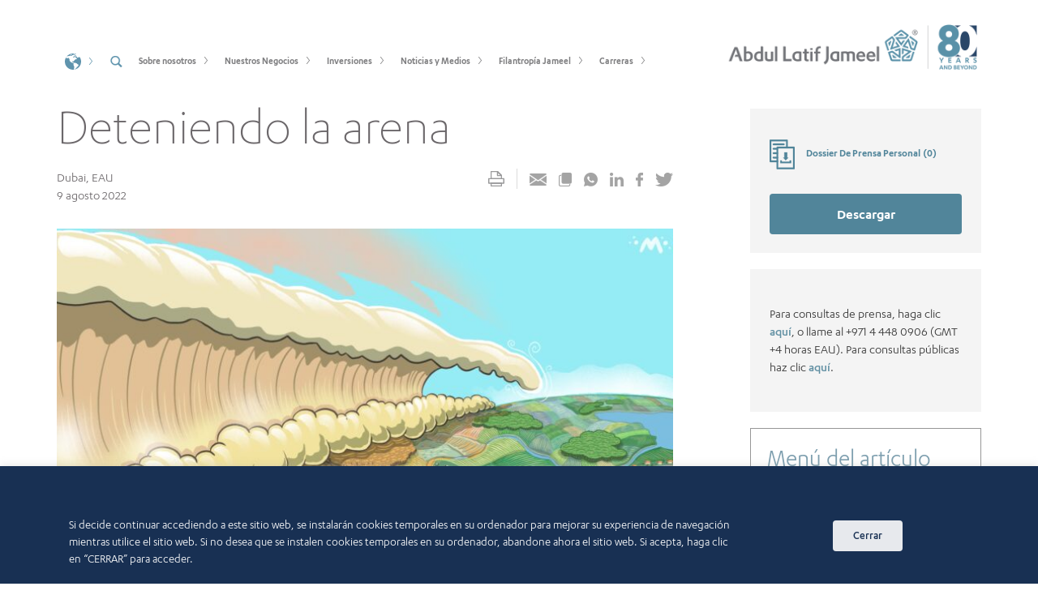

--- FILE ---
content_type: text/html; charset=UTF-8
request_url: https://alj.com/es/spotlight-by-fady-jameel/stopping-the-sand/
body_size: 47871
content:
<!DOCTYPE html>
<html class="no-js" lang="es-ES"> 
<!-- Dummy test --> 


<head>
<meta charset="UTF-8">
<meta name="viewport" content="width=device-width, initial-scale=1.0, maximum-scale=1.0, user-scalable=0">
<link rel="profile" href="http://gmpg.org/xfn/11">

<link rel="shortcut ico" type="image/ico" href="https://alj.com/app/themes/alj/assets/favicon.ico">
<link rel="shortcut icon" href="https://alj.com/app/themes/alj/assets/favicon.png" type="image/png" />

<meta name='robots' content='index, follow, max-image-preview:large, max-snippet:-1, max-video-preview:-1' />
<link rel="alternate" hreflang="x-default" href="https://alj.com/en/spotlight-by-fady-jameel/stopping-the-sand/" />
<link rel="alternate" hreflang="en" href="https://alj.com/en/spotlight-by-fady-jameel/stopping-the-sand/" />
<link rel="alternate" hreflang="ar" href="https://alj.com/ar/spotlight-by-fady-jameel/stopping-the-sand/" />
<link rel="alternate" hreflang="ja" href="https://alj.com/ja/spotlight-by-fady-jameel/stopping-the-sand/" />
<link rel="alternate" hreflang="zh" href="https://alj.com/zh-hans/spotlight-by-fady-jameel/stopping-the-sand/" />
<link rel="alternate" hreflang="fr" href="https://alj.com/fr/spotlight-by-fady-jameel/stopping-the-sand/" />
<link rel="alternate" hreflang="es" href="https://alj.com/es/spotlight-by-fady-jameel/stopping-the-sand/" />
<link rel="alternate" hreflang="tr" href="https://alj.com/tr/spotlight-by-fady-jameel/stopping-the-sand/" />

	<!-- This site is optimized with the Yoast SEO plugin v21.5 - https://yoast.com/wordpress/plugins/seo/ -->
	<title>Soluciones a la desertificación | Abdul Latif Jameel®</title>
	<meta name="description" content="No acapara tantos titulares como inundaciones, incendios o la subida del nivel del mar, pero la desertificación es un gran peligro para el planeta." />
	<link rel="canonical" href="https://alj.com/es/spotlight-by-fady-jameel/stopping-the-sand/" />
	<meta property="og:locale" content="es_ES" />
	<meta property="og:type" content="article" />
	<meta property="og:title" content="Soluciones a la desertificación | Abdul Latif Jameel®" />
	<meta property="og:description" content="No acapara tantos titulares como inundaciones, incendios o la subida del nivel del mar, pero la desertificación es un gran peligro para el planeta." />
	<meta property="og:url" content="https://alj.com/es/spotlight-by-fady-jameel/stopping-the-sand/" />
	<meta property="og:site_name" content="Abdul Latif Jameel" />
	<meta property="article:publisher" content="https://www.facebook.com/Abdul.Latif.Jameel.Official" />
	<meta property="article:modified_time" content="2022-09-12T07:44:35+00:00" />
	<meta property="og:image" content="https://media.alj.com/app/uploads/2022/08/Stopping-the-Sand-illustration-1-scaled.jpg" />
	<meta property="og:image:width" content="2560" />
	<meta property="og:image:height" content="1215" />
	<meta property="og:image:type" content="image/jpeg" />
	<meta name="twitter:card" content="summary_large_image" />
	<meta name="twitter:label1" content="Est. reading time" />
	<meta name="twitter:data1" content="15 minutes" />
	<script type="application/ld+json" class="yoast-schema-graph">{"@context":"https://schema.org","@graph":[{"@type":"WebPage","@id":"https://alj.com/es/spotlight-by-fady-jameel/stopping-the-sand/","url":"https://alj.com/es/spotlight-by-fady-jameel/stopping-the-sand/","name":"Soluciones a la desertificación | Abdul Latif Jameel®","isPartOf":{"@id":"https://alj.com/en/#website"},"primaryImageOfPage":{"@id":"https://alj.com/es/spotlight-by-fady-jameel/stopping-the-sand/#primaryimage"},"image":{"@id":"https://alj.com/es/spotlight-by-fady-jameel/stopping-the-sand/#primaryimage"},"thumbnailUrl":"https://media.alj.com/app/uploads/2022/08/Stopping-the-Sand-illustration-1-scaled.jpg","datePublished":"2022-08-09T07:20:07+00:00","dateModified":"2022-09-12T07:44:35+00:00","description":"No acapara tantos titulares como inundaciones, incendios o la subida del nivel del mar, pero la desertificación es un gran peligro para el planeta.","breadcrumb":{"@id":"https://alj.com/es/spotlight-by-fady-jameel/stopping-the-sand/#breadcrumb"},"inLanguage":"es-ES","potentialAction":[{"@type":"ReadAction","target":["https://alj.com/es/spotlight-by-fady-jameel/stopping-the-sand/"]}]},{"@type":"ImageObject","inLanguage":"es-ES","@id":"https://alj.com/es/spotlight-by-fady-jameel/stopping-the-sand/#primaryimage","url":"https://media.alj.com/app/uploads/2022/08/Stopping-the-Sand-illustration-1-scaled.jpg","contentUrl":"https://media.alj.com/app/uploads/2022/08/Stopping-the-Sand-illustration-1-scaled.jpg","width":2560,"height":1215},{"@type":"BreadcrumbList","@id":"https://alj.com/es/spotlight-by-fady-jameel/stopping-the-sand/#breadcrumb","itemListElement":[{"@type":"ListItem","position":1,"name":"Home","item":"https://alj.com/es/"},{"@type":"ListItem","position":2,"name":"Spotlight By Fady Jameel","item":"https://alj.com/zh-hans/spotlight-by-fady-jameel/"},{"@type":"ListItem","position":3,"name":"Deteniendo la arena"}]},{"@type":"WebSite","@id":"https://alj.com/en/#website","url":"https://alj.com/en/","name":"Abdul Latif Jameel","description":"Abdul Latif Jameel","potentialAction":[{"@type":"SearchAction","target":{"@type":"EntryPoint","urlTemplate":"https://alj.com/en/?s={search_term_string}"},"query-input":"required name=search_term_string"}],"inLanguage":"es-ES"}]}</script>
	<!-- / Yoast SEO plugin. -->


<link rel="alternate" type="application/rss+xml" title="Abdul Latif Jameel &raquo; Feed" href="https://alj.com/es/feed/" />
<link rel="alternate" type="application/rss+xml" title="Abdul Latif Jameel &raquo; Comments Feed" href="https://alj.com/es/comments/feed/" />
<script type="text/javascript">
window._wpemojiSettings = {"baseUrl":"https:\/\/s.w.org\/images\/core\/emoji\/14.0.0\/72x72\/","ext":".png","svgUrl":"https:\/\/s.w.org\/images\/core\/emoji\/14.0.0\/svg\/","svgExt":".svg","source":{"concatemoji":"https:\/\/alj.com\/wp\/wp-includes\/js\/wp-emoji-release.min.js?ver=6.3.2"}};
/*! This file is auto-generated */
!function(i,n){var o,s,e;function c(e){try{var t={supportTests:e,timestamp:(new Date).valueOf()};sessionStorage.setItem(o,JSON.stringify(t))}catch(e){}}function p(e,t,n){e.clearRect(0,0,e.canvas.width,e.canvas.height),e.fillText(t,0,0);var t=new Uint32Array(e.getImageData(0,0,e.canvas.width,e.canvas.height).data),r=(e.clearRect(0,0,e.canvas.width,e.canvas.height),e.fillText(n,0,0),new Uint32Array(e.getImageData(0,0,e.canvas.width,e.canvas.height).data));return t.every(function(e,t){return e===r[t]})}function u(e,t,n){switch(t){case"flag":return n(e,"\ud83c\udff3\ufe0f\u200d\u26a7\ufe0f","\ud83c\udff3\ufe0f\u200b\u26a7\ufe0f")?!1:!n(e,"\ud83c\uddfa\ud83c\uddf3","\ud83c\uddfa\u200b\ud83c\uddf3")&&!n(e,"\ud83c\udff4\udb40\udc67\udb40\udc62\udb40\udc65\udb40\udc6e\udb40\udc67\udb40\udc7f","\ud83c\udff4\u200b\udb40\udc67\u200b\udb40\udc62\u200b\udb40\udc65\u200b\udb40\udc6e\u200b\udb40\udc67\u200b\udb40\udc7f");case"emoji":return!n(e,"\ud83e\udef1\ud83c\udffb\u200d\ud83e\udef2\ud83c\udfff","\ud83e\udef1\ud83c\udffb\u200b\ud83e\udef2\ud83c\udfff")}return!1}function f(e,t,n){var r="undefined"!=typeof WorkerGlobalScope&&self instanceof WorkerGlobalScope?new OffscreenCanvas(300,150):i.createElement("canvas"),a=r.getContext("2d",{willReadFrequently:!0}),o=(a.textBaseline="top",a.font="600 32px Arial",{});return e.forEach(function(e){o[e]=t(a,e,n)}),o}function t(e){var t=i.createElement("script");t.src=e,t.defer=!0,i.head.appendChild(t)}"undefined"!=typeof Promise&&(o="wpEmojiSettingsSupports",s=["flag","emoji"],n.supports={everything:!0,everythingExceptFlag:!0},e=new Promise(function(e){i.addEventListener("DOMContentLoaded",e,{once:!0})}),new Promise(function(t){var n=function(){try{var e=JSON.parse(sessionStorage.getItem(o));if("object"==typeof e&&"number"==typeof e.timestamp&&(new Date).valueOf()<e.timestamp+604800&&"object"==typeof e.supportTests)return e.supportTests}catch(e){}return null}();if(!n){if("undefined"!=typeof Worker&&"undefined"!=typeof OffscreenCanvas&&"undefined"!=typeof URL&&URL.createObjectURL&&"undefined"!=typeof Blob)try{var e="postMessage("+f.toString()+"("+[JSON.stringify(s),u.toString(),p.toString()].join(",")+"));",r=new Blob([e],{type:"text/javascript"}),a=new Worker(URL.createObjectURL(r),{name:"wpTestEmojiSupports"});return void(a.onmessage=function(e){c(n=e.data),a.terminate(),t(n)})}catch(e){}c(n=f(s,u,p))}t(n)}).then(function(e){for(var t in e)n.supports[t]=e[t],n.supports.everything=n.supports.everything&&n.supports[t],"flag"!==t&&(n.supports.everythingExceptFlag=n.supports.everythingExceptFlag&&n.supports[t]);n.supports.everythingExceptFlag=n.supports.everythingExceptFlag&&!n.supports.flag,n.DOMReady=!1,n.readyCallback=function(){n.DOMReady=!0}}).then(function(){return e}).then(function(){var e;n.supports.everything||(n.readyCallback(),(e=n.source||{}).concatemoji?t(e.concatemoji):e.wpemoji&&e.twemoji&&(t(e.twemoji),t(e.wpemoji)))}))}((window,document),window._wpemojiSettings);
</script>
<style type="text/css">
img.wp-smiley,
img.emoji {
	display: inline !important;
	border: none !important;
	box-shadow: none !important;
	height: 1em !important;
	width: 1em !important;
	margin: 0 0.07em !important;
	vertical-align: -0.1em !important;
	background: none !important;
	padding: 0 !important;
}
</style>
	<link rel='stylesheet' id='wp-block-library-css' href='https://alj.com/wp/wp-includes/css/dist/block-library/style.min.css?ver=6.3.2' type='text/css' media='all' />
<style id='classic-theme-styles-inline-css' type='text/css'>
/*! This file is auto-generated */
.wp-block-button__link{color:#fff;background-color:#32373c;border-radius:9999px;box-shadow:none;text-decoration:none;padding:calc(.667em + 2px) calc(1.333em + 2px);font-size:1.125em}.wp-block-file__button{background:#32373c;color:#fff;text-decoration:none}
</style>
<style id='global-styles-inline-css' type='text/css'>
body{--wp--preset--color--black: #000000;--wp--preset--color--cyan-bluish-gray: #abb8c3;--wp--preset--color--white: #ffffff;--wp--preset--color--pale-pink: #f78da7;--wp--preset--color--vivid-red: #cf2e2e;--wp--preset--color--luminous-vivid-orange: #ff6900;--wp--preset--color--luminous-vivid-amber: #fcb900;--wp--preset--color--light-green-cyan: #7bdcb5;--wp--preset--color--vivid-green-cyan: #00d084;--wp--preset--color--pale-cyan-blue: #8ed1fc;--wp--preset--color--vivid-cyan-blue: #0693e3;--wp--preset--color--vivid-purple: #9b51e0;--wp--preset--gradient--vivid-cyan-blue-to-vivid-purple: linear-gradient(135deg,rgba(6,147,227,1) 0%,rgb(155,81,224) 100%);--wp--preset--gradient--light-green-cyan-to-vivid-green-cyan: linear-gradient(135deg,rgb(122,220,180) 0%,rgb(0,208,130) 100%);--wp--preset--gradient--luminous-vivid-amber-to-luminous-vivid-orange: linear-gradient(135deg,rgba(252,185,0,1) 0%,rgba(255,105,0,1) 100%);--wp--preset--gradient--luminous-vivid-orange-to-vivid-red: linear-gradient(135deg,rgba(255,105,0,1) 0%,rgb(207,46,46) 100%);--wp--preset--gradient--very-light-gray-to-cyan-bluish-gray: linear-gradient(135deg,rgb(238,238,238) 0%,rgb(169,184,195) 100%);--wp--preset--gradient--cool-to-warm-spectrum: linear-gradient(135deg,rgb(74,234,220) 0%,rgb(151,120,209) 20%,rgb(207,42,186) 40%,rgb(238,44,130) 60%,rgb(251,105,98) 80%,rgb(254,248,76) 100%);--wp--preset--gradient--blush-light-purple: linear-gradient(135deg,rgb(255,206,236) 0%,rgb(152,150,240) 100%);--wp--preset--gradient--blush-bordeaux: linear-gradient(135deg,rgb(254,205,165) 0%,rgb(254,45,45) 50%,rgb(107,0,62) 100%);--wp--preset--gradient--luminous-dusk: linear-gradient(135deg,rgb(255,203,112) 0%,rgb(199,81,192) 50%,rgb(65,88,208) 100%);--wp--preset--gradient--pale-ocean: linear-gradient(135deg,rgb(255,245,203) 0%,rgb(182,227,212) 50%,rgb(51,167,181) 100%);--wp--preset--gradient--electric-grass: linear-gradient(135deg,rgb(202,248,128) 0%,rgb(113,206,126) 100%);--wp--preset--gradient--midnight: linear-gradient(135deg,rgb(2,3,129) 0%,rgb(40,116,252) 100%);--wp--preset--font-size--small: 13px;--wp--preset--font-size--medium: 20px;--wp--preset--font-size--large: 36px;--wp--preset--font-size--x-large: 42px;--wp--preset--spacing--20: 0.44rem;--wp--preset--spacing--30: 0.67rem;--wp--preset--spacing--40: 1rem;--wp--preset--spacing--50: 1.5rem;--wp--preset--spacing--60: 2.25rem;--wp--preset--spacing--70: 3.38rem;--wp--preset--spacing--80: 5.06rem;--wp--preset--shadow--natural: 6px 6px 9px rgba(0, 0, 0, 0.2);--wp--preset--shadow--deep: 12px 12px 50px rgba(0, 0, 0, 0.4);--wp--preset--shadow--sharp: 6px 6px 0px rgba(0, 0, 0, 0.2);--wp--preset--shadow--outlined: 6px 6px 0px -3px rgba(255, 255, 255, 1), 6px 6px rgba(0, 0, 0, 1);--wp--preset--shadow--crisp: 6px 6px 0px rgba(0, 0, 0, 1);}:where(.is-layout-flex){gap: 0.5em;}:where(.is-layout-grid){gap: 0.5em;}body .is-layout-flow > .alignleft{float: left;margin-inline-start: 0;margin-inline-end: 2em;}body .is-layout-flow > .alignright{float: right;margin-inline-start: 2em;margin-inline-end: 0;}body .is-layout-flow > .aligncenter{margin-left: auto !important;margin-right: auto !important;}body .is-layout-constrained > .alignleft{float: left;margin-inline-start: 0;margin-inline-end: 2em;}body .is-layout-constrained > .alignright{float: right;margin-inline-start: 2em;margin-inline-end: 0;}body .is-layout-constrained > .aligncenter{margin-left: auto !important;margin-right: auto !important;}body .is-layout-constrained > :where(:not(.alignleft):not(.alignright):not(.alignfull)){max-width: var(--wp--style--global--content-size);margin-left: auto !important;margin-right: auto !important;}body .is-layout-constrained > .alignwide{max-width: var(--wp--style--global--wide-size);}body .is-layout-flex{display: flex;}body .is-layout-flex{flex-wrap: wrap;align-items: center;}body .is-layout-flex > *{margin: 0;}body .is-layout-grid{display: grid;}body .is-layout-grid > *{margin: 0;}:where(.wp-block-columns.is-layout-flex){gap: 2em;}:where(.wp-block-columns.is-layout-grid){gap: 2em;}:where(.wp-block-post-template.is-layout-flex){gap: 1.25em;}:where(.wp-block-post-template.is-layout-grid){gap: 1.25em;}.has-black-color{color: var(--wp--preset--color--black) !important;}.has-cyan-bluish-gray-color{color: var(--wp--preset--color--cyan-bluish-gray) !important;}.has-white-color{color: var(--wp--preset--color--white) !important;}.has-pale-pink-color{color: var(--wp--preset--color--pale-pink) !important;}.has-vivid-red-color{color: var(--wp--preset--color--vivid-red) !important;}.has-luminous-vivid-orange-color{color: var(--wp--preset--color--luminous-vivid-orange) !important;}.has-luminous-vivid-amber-color{color: var(--wp--preset--color--luminous-vivid-amber) !important;}.has-light-green-cyan-color{color: var(--wp--preset--color--light-green-cyan) !important;}.has-vivid-green-cyan-color{color: var(--wp--preset--color--vivid-green-cyan) !important;}.has-pale-cyan-blue-color{color: var(--wp--preset--color--pale-cyan-blue) !important;}.has-vivid-cyan-blue-color{color: var(--wp--preset--color--vivid-cyan-blue) !important;}.has-vivid-purple-color{color: var(--wp--preset--color--vivid-purple) !important;}.has-black-background-color{background-color: var(--wp--preset--color--black) !important;}.has-cyan-bluish-gray-background-color{background-color: var(--wp--preset--color--cyan-bluish-gray) !important;}.has-white-background-color{background-color: var(--wp--preset--color--white) !important;}.has-pale-pink-background-color{background-color: var(--wp--preset--color--pale-pink) !important;}.has-vivid-red-background-color{background-color: var(--wp--preset--color--vivid-red) !important;}.has-luminous-vivid-orange-background-color{background-color: var(--wp--preset--color--luminous-vivid-orange) !important;}.has-luminous-vivid-amber-background-color{background-color: var(--wp--preset--color--luminous-vivid-amber) !important;}.has-light-green-cyan-background-color{background-color: var(--wp--preset--color--light-green-cyan) !important;}.has-vivid-green-cyan-background-color{background-color: var(--wp--preset--color--vivid-green-cyan) !important;}.has-pale-cyan-blue-background-color{background-color: var(--wp--preset--color--pale-cyan-blue) !important;}.has-vivid-cyan-blue-background-color{background-color: var(--wp--preset--color--vivid-cyan-blue) !important;}.has-vivid-purple-background-color{background-color: var(--wp--preset--color--vivid-purple) !important;}.has-black-border-color{border-color: var(--wp--preset--color--black) !important;}.has-cyan-bluish-gray-border-color{border-color: var(--wp--preset--color--cyan-bluish-gray) !important;}.has-white-border-color{border-color: var(--wp--preset--color--white) !important;}.has-pale-pink-border-color{border-color: var(--wp--preset--color--pale-pink) !important;}.has-vivid-red-border-color{border-color: var(--wp--preset--color--vivid-red) !important;}.has-luminous-vivid-orange-border-color{border-color: var(--wp--preset--color--luminous-vivid-orange) !important;}.has-luminous-vivid-amber-border-color{border-color: var(--wp--preset--color--luminous-vivid-amber) !important;}.has-light-green-cyan-border-color{border-color: var(--wp--preset--color--light-green-cyan) !important;}.has-vivid-green-cyan-border-color{border-color: var(--wp--preset--color--vivid-green-cyan) !important;}.has-pale-cyan-blue-border-color{border-color: var(--wp--preset--color--pale-cyan-blue) !important;}.has-vivid-cyan-blue-border-color{border-color: var(--wp--preset--color--vivid-cyan-blue) !important;}.has-vivid-purple-border-color{border-color: var(--wp--preset--color--vivid-purple) !important;}.has-vivid-cyan-blue-to-vivid-purple-gradient-background{background: var(--wp--preset--gradient--vivid-cyan-blue-to-vivid-purple) !important;}.has-light-green-cyan-to-vivid-green-cyan-gradient-background{background: var(--wp--preset--gradient--light-green-cyan-to-vivid-green-cyan) !important;}.has-luminous-vivid-amber-to-luminous-vivid-orange-gradient-background{background: var(--wp--preset--gradient--luminous-vivid-amber-to-luminous-vivid-orange) !important;}.has-luminous-vivid-orange-to-vivid-red-gradient-background{background: var(--wp--preset--gradient--luminous-vivid-orange-to-vivid-red) !important;}.has-very-light-gray-to-cyan-bluish-gray-gradient-background{background: var(--wp--preset--gradient--very-light-gray-to-cyan-bluish-gray) !important;}.has-cool-to-warm-spectrum-gradient-background{background: var(--wp--preset--gradient--cool-to-warm-spectrum) !important;}.has-blush-light-purple-gradient-background{background: var(--wp--preset--gradient--blush-light-purple) !important;}.has-blush-bordeaux-gradient-background{background: var(--wp--preset--gradient--blush-bordeaux) !important;}.has-luminous-dusk-gradient-background{background: var(--wp--preset--gradient--luminous-dusk) !important;}.has-pale-ocean-gradient-background{background: var(--wp--preset--gradient--pale-ocean) !important;}.has-electric-grass-gradient-background{background: var(--wp--preset--gradient--electric-grass) !important;}.has-midnight-gradient-background{background: var(--wp--preset--gradient--midnight) !important;}.has-small-font-size{font-size: var(--wp--preset--font-size--small) !important;}.has-medium-font-size{font-size: var(--wp--preset--font-size--medium) !important;}.has-large-font-size{font-size: var(--wp--preset--font-size--large) !important;}.has-x-large-font-size{font-size: var(--wp--preset--font-size--x-large) !important;}
.wp-block-navigation a:where(:not(.wp-element-button)){color: inherit;}
:where(.wp-block-post-template.is-layout-flex){gap: 1.25em;}:where(.wp-block-post-template.is-layout-grid){gap: 1.25em;}
:where(.wp-block-columns.is-layout-flex){gap: 2em;}:where(.wp-block-columns.is-layout-grid){gap: 2em;}
.wp-block-pullquote{font-size: 1.5em;line-height: 1.6;}
</style>
<link rel='stylesheet' id='wpml-blocks-css' href='https://alj.com/app/plugins/sitepress-multilingual-cms/dist/css/blocks/styles.css?ver=4.6.7' type='text/css' media='all' />
<link rel='stylesheet' id='app-banners-styles-css' href='https://alj.com/app/plugins/appbanners/lib/smartbanner/jquery.smartbanner.min.css?ver=6.3.2' type='text/css' media='all' />
<link rel='stylesheet' id='contact-form-7-css' href='https://alj.com/app/plugins/contact-form-7/includes/css/styles.css?ver=5.8.2' type='text/css' media='all' />
<link rel='stylesheet' id='cookie-law-info-css' href='https://alj.com/app/plugins/cookie-law-info/legacy/public/css/cookie-law-info-public.css?ver=3.1.6' type='text/css' media='all' />
<link rel='stylesheet' id='cookie-law-info-gdpr-css' href='https://alj.com/app/plugins/cookie-law-info/legacy/public/css/cookie-law-info-gdpr.css?ver=3.1.6' type='text/css' media='all' />
<link rel='stylesheet' id='wpml-legacy-dropdown-0-css' href='https://alj.com/app/plugins/sitepress-multilingual-cms/templates/language-switchers/legacy-dropdown/style.min.css?ver=1' type='text/css' media='all' />
<style id='wpml-legacy-dropdown-0-inline-css' type='text/css'>
.wpml-ls-statics-shortcode_actions{background-color:#eeeeee;}.wpml-ls-statics-shortcode_actions, .wpml-ls-statics-shortcode_actions .wpml-ls-sub-menu, .wpml-ls-statics-shortcode_actions a {border-color:#cdcdcd;}.wpml-ls-statics-shortcode_actions a, .wpml-ls-statics-shortcode_actions .wpml-ls-sub-menu a, .wpml-ls-statics-shortcode_actions .wpml-ls-sub-menu a:link, .wpml-ls-statics-shortcode_actions li:not(.wpml-ls-current-language) .wpml-ls-link, .wpml-ls-statics-shortcode_actions li:not(.wpml-ls-current-language) .wpml-ls-link:link {color:#444444;background-color:#ffffff;}.wpml-ls-statics-shortcode_actions a, .wpml-ls-statics-shortcode_actions .wpml-ls-sub-menu a:hover,.wpml-ls-statics-shortcode_actions .wpml-ls-sub-menu a:focus, .wpml-ls-statics-shortcode_actions .wpml-ls-sub-menu a:link:hover, .wpml-ls-statics-shortcode_actions .wpml-ls-sub-menu a:link:focus {color:#000000;background-color:#eeeeee;}.wpml-ls-statics-shortcode_actions .wpml-ls-current-language > a {color:#444444;background-color:#ffffff;}.wpml-ls-statics-shortcode_actions .wpml-ls-current-language:hover>a, .wpml-ls-statics-shortcode_actions .wpml-ls-current-language>a:focus {color:#000000;background-color:#eeeeee;}
</style>
<link rel='stylesheet' id='alj-style-css' href='https://alj.com/app/themes/alj/style.css?ver=6.3.2' type='text/css' media='all' />
<script type='text/javascript' id='wpml-cookie-js-extra'>
/* <![CDATA[ */
var wpml_cookies = {"wp-wpml_current_language":{"value":"es","expires":1,"path":"\/"}};
var wpml_cookies = {"wp-wpml_current_language":{"value":"es","expires":1,"path":"\/"}};
/* ]]> */
</script>
<script type='text/javascript' src='https://alj.com/app/plugins/bwp-minify/min/?f=app/plugins/sitepress-multilingual-cms/res/js/cookies/language-cookie.js&#038;ver=1767243387'></script>
<script type='text/javascript' src='https://alj.com/wp/wp-includes/js/jquery/jquery.min.js?ver=3.7.0' id='jquery-core-js'></script>
<script type='text/javascript' src='https://alj.com/wp/wp-includes/js/jquery/jquery-migrate.min.js?ver=3.4.1' id='jquery-migrate-js'></script>
<script type='text/javascript' id='cookie-law-info-js-extra'>
/* <![CDATA[ */
var Cli_Data = {"nn_cookie_ids":[],"cookielist":[],"non_necessary_cookies":[],"ccpaEnabled":"","ccpaRegionBased":"","ccpaBarEnabled":"","strictlyEnabled":["necessary","obligatoire"],"ccpaType":"gdpr","js_blocking":"","custom_integration":"","triggerDomRefresh":"","secure_cookies":""};
var cli_cookiebar_settings = {"animate_speed_hide":"500","animate_speed_show":"500","background":"#9bb8b0","border":"#444","border_on":"","button_1_button_colour":"#ffffff","button_1_button_hover":"#cccccc","button_1_link_colour":"#9bb8b0","button_1_as_button":"1","button_1_new_win":"","button_2_button_colour":"#333","button_2_button_hover":"#292929","button_2_link_colour":"#444","button_2_as_button":"","button_2_hidebar":"","button_3_button_colour":"#000","button_3_button_hover":"#000000","button_3_link_colour":"#fff","button_3_as_button":"1","button_3_new_win":"","button_4_button_colour":"#000","button_4_button_hover":"#000000","button_4_link_colour":"#fff","button_4_as_button":"1","button_7_button_colour":"#61a229","button_7_button_hover":"#4e8221","button_7_link_colour":"#fff","button_7_as_button":"1","button_7_new_win":"","font_family":"inherit","header_fix":"","notify_animate_hide":"1","notify_animate_show":"","notify_div_id":"#cookie-law-info-bar","notify_position_horizontal":"right","notify_position_vertical":"bottom","scroll_close":"","scroll_close_reload":"","accept_close_reload":"","reject_close_reload":"","showagain_tab":"","showagain_background":"#fff","showagain_border":"#000","showagain_div_id":"#cookie-law-info-again","showagain_x_position":"100px","text":"#ffffff","show_once_yn":"","show_once":"10000","logging_on":"","as_popup":"","popup_overlay":"1","bar_heading_text":"","cookie_bar_as":"banner","popup_showagain_position":"bottom-right","widget_position":"left"};
var log_object = {"ajax_url":"https:\/\/alj.com\/wp\/wp-admin\/admin-ajax.php"};
/* ]]> */
</script>
<script type='text/javascript' src='https://alj.com/app/plugins/bwp-minify/min/?f=app/plugins/cookie-law-info/legacy/public/js/cookie-law-info-public.js&#038;ver=1767243387'></script>
<script type='text/javascript' src='https://alj.com/app/plugins/bwp-minify/min/?f=app/plugins/sitepress-multilingual-cms/templates/language-switchers/legacy-dropdown/script.min.js&#038;ver=1767243387'></script>
<link rel="https://api.w.org/" href="https://alj.com/es/wp-json/" /><link rel="alternate" type="application/json" href="https://alj.com/es/wp-json/wp/v2/spotlight-fadyjameel/101100" /><link rel="EditURI" type="application/rsd+xml" title="RSD" href="https://alj.com/wp/xmlrpc.php?rsd" />
<meta name="generator" content="WordPress 6.3.2" />
<link rel='shortlink' href='https://alj.com/es/?p=101100' />
<link rel="alternate" type="application/json+oembed" href="https://alj.com/es/wp-json/oembed/1.0/embed?url=https%3A%2F%2Falj.com%2Fes%2Fspotlight-by-fady-jameel%2Fstopping-the-sand%2F" />
<link rel="alternate" type="text/xml+oembed" href="https://alj.com/es/wp-json/oembed/1.0/embed?url=https%3A%2F%2Falj.com%2Fes%2Fspotlight-by-fady-jameel%2Fstopping-the-sand%2F&#038;format=xml" />
<meta name="generator" content="WPML ver:4.6.7 stt:5,60,1,4,28,2,54;" />
<script type="text/javascript">var ajaxurl = "https://alj.com/wp/wp-admin/admin-ajax.php";</script><meta name="apple-itunes-app" content="app-id=1455193439">
<meta name="google-play-app" content="app-id=com.abdullatifjameel.news">
<meta name="author" content="Abdul Latif Jameel">
<meta name="viewport" content="width=device-width, initial-scale=1.0">
		<style type="text/css" id="wp-custom-css">
			.map-container, .alj-globe .space{
	display:none !important;
}

.page-id-16660 .card-section .card-boxes .main-card-row .card-column.big-col{
	height:420px;
}

.leader-section {
  display: flex;
  flex-wrap: inherit;
  background-color: #2f4f60;
  align-items: stretch;
  color: #ffffff;
	width: 60%;
}

.leader-image {
  flex: 1 1 300px;
  max-width: 150px;
  position: relative;
  overflow: hidden;
  padding: 10px;
}

.leader-image img {
  width: 100%;
  height: auto;
  display: block;
  object-fit: cover;
}

.leader-caption {
  background-color: #2f4f60;
  color: #ffffff;
  padding: 10px 0;
  font-size: 12px;
  line-height: 15px;
}

.leader-caption strong {
  display: block;
  font-weight: bold;
	font-size: 14px;
}

.leader-content {
  background-color: #2f4f60;
  color: #ffffff;
  padding: 10px;
  flex: 2 1 400px;
  display: flex;
  flex-direction: column;
}

.article-container .article-content .article-text .leader-content h3 {
  margin-top: 0;
  font-size: 17px;
  font-weight: bold;
}

.leader-content p {
  margin-bottom: 0;
  line-height: 1.6;
	margin: 0px !important;
}

.prespectives-details .article-content .article-text .leader-content p{
	font-size: 12px;
	line-height: 15px;
}

.beside-content{
	width: 40%;
}
.beside-content-left{
	padding-right: 15px;
}
.main-leader-wrapper{
	display:flex;
}
.beside-content-right{
	padding-left:15px;
}

@media (max-width: 768px) {
  .leader-section {
    flex-direction: column;
		width:100%;
  }
	.beside-content{
		width:100%;
		padding:0px !important;
	}
	.main-leader-wrapper{
		display:block;
	}
  .leader-image {
    max-width: 165px;
		flex: 1 1 200px;
    padding: 15px 20px;
		overflow: visible;
  }
	.leader-caption{
		padding: 0px;
	}
  .leader-content {
    padding: 0px 20px 0px 20px;
		flex: none;
  }
}		</style>
		
<link rel="preload" href="https://alj.com/app/themes/alj/assets/fonts/Karbon-Medium.woff2" as="font" type="font/woff2" crossorigin>
<link rel="preload" href="https://alj.com/app/themes/alj/assets/fonts/Karbon-Semibold.woff2" as="font" type="font/woff2" crossorigin>
<link rel="preload" href="https://alj.com/app/themes/alj/assets/fonts/Karbon-Light.woff2" as="font" type="font/woff2" crossorigin>
<link rel="preload" href="https://alj.com/app/themes/alj/assets/fonts/Karbon-Regular.woff2" as="font" type="font/woff2" crossorigin>
<link rel="preload" href="https://alj.com/app/themes/alj/assets/fonts/Karbon-Thin.woff2" as="font" type="font/woff2" crossorigin>
<link rel="preload" href="https://alj.com/app/themes/alj/assets/fonts/Luma-SemiBold.woff2" as="font" type="font/woff2" crossorigin>
<link rel="preload" href="https://alj.com/app/themes/alj/assets/fonts/Luma-Regular.woff2" as="font" type="font/woff2" crossorigin>


<link href="https://alj.com/app/themes/alj/assets/globe/deploy/css/lib.en.css" rel="preload stylesheet">
<link href="https://alj.com/app/themes/alj/assets/globe/deploy/css/app.en.css" rel="preload stylesheet">
<!-- build:css styles/main.css -->
<link rel="preload stylesheet" href="https://alj.com/app/themes/alj/assets/styles/main.css">
<style>
body{
  opacity: 1 !important;
}
</style>
<!-- endbuild -->

<script type="text/javascript">

    (function(c,l,a,r,i,t,y){

        c[a]=c[a]||function(){(c[a].q=c[a].q||[]).push(arguments)};

        t=l.createElement(r);t.async=1;t.src="https://www.clarity.ms/tag/"+i;

        y=l.getElementsByTagName(r)[0];y.parentNode.insertBefore(t,y);

    })(window, document, "clarity", "script", "48bvwgf7cw");

</script>


<script type="application/ld+json">
{
  "@context": "http://schema.org",
  "@type": "Organization",
  "name": "Abdul Latif Jameel",
  "url": "https://alj.com/es/",
  "logo": "https://www.alj.com/app/themes/alj/assets/images/alj-logo.png",
  "contactPoint": {
    "@type": "ContactPoint",
    "telephone": "+966-12-693-0000",
    "contactType": "customer service"
  },
  "sameAs": [
    "https://www.facebook.com/Abdul.Latif.Jameel.Official",
    "https://www.instagram.com/abdul_latif_jameel_official/",
    "https://www.youtube.com/channel/UCM4oe4BmtP4YdKhJe0BGTbw",
    "https://www.linkedin.com/company/17866"
  ]
}
</script>

<!-- Google tag (gtag.js) --> <script async src="https://www.googletagmanager.com/gtag/js?id=G-NCNZBS3CL2"></script>
<script> window.dataLayer = window.dataLayer || []; function gtag(){dataLayer.push(arguments);} gtag('js', new Date()); gtag('config', 'G-NCNZBS3CL2'); </script>

    <script rel="preconnect">
        (function(i,s,o,g,r,a,m){i['GoogleAnalyticsObject']=r;i[r]=i[r]||function(){
                (i[r].q=i[r].q||[]).push(arguments)},i[r].l=1*new Date();a=s.createElement(o),
            m=s.getElementsByTagName(o)[0];a.async=1;a.src=g;m.parentNode.insertBefore(a,m)
        })(window,document,'script','https://www.google-analytics.com/analytics.js','ga');

        ga('create', 'UA-100484173-1', 'auto');
        ga('send', 'pageview');

    </script>
    
                    <script>
                //document.addEventListener('contextmenu', event => event.preventDefault());
                document.onkeypress = function (event) {
                    event = (event || window.event);
                    if ((event.keyCode == 123) || (event.keyCode == 83 && event.ctrlKey)) {
                        return false;
                    }
                }
                document.onmousedown = function (event) {
                    event = (event || window.event);
                    if ((event.keyCode == 123) || (event.keyCode == 83 && event.ctrlKey)) {
                        return false;
                    }
                }
                document.onkeydown = function (event) {
                    event = (event || window.event);
                    if ((event.keyCode == 123) || (event.keyCode == 83 && event.ctrlKey)) {
                        return false;
                    }
                }
            </script>
                        
            
            
    
    
    
<script type="application/ld+json">
{
  "@context": "http://schema.org",
  "@type": "NewsArticle",
  "headline": "Soluciones a la desertificación | Abdul Latif Jameel®",
  "image": [
    "https://media.alj.com/app/uploads/2022/08/Stopping-the-Sand-illustration-1-752x357.jpg",
    "https://media.alj.com/app/uploads/2022/08/Stopping-the-Sand-illustration-1-375x208.jpg",
    "https://media.alj.com/app/uploads/2022/08/Stopping-the-Sand-illustration-1-253x239.jpg"
  ],
  
  "mainEntityOfPage": {
    "@type": "WebPage",
    "@id": "https://alj.com/es/spotlight-by-fady-jameel/stopping-the-sand/"
  },
  "description": "No acapara tantos titulares como inundaciones, incendios o la subida del nivel del mar, pero la desertificación es un gran peligro para el planeta.",
  "datePublished": "2022-08-09 00:00:00",
  "dateModified": "2022-09-12 07:44:35",
  "author": {
    "@type": "Organization",
    "name": "Abdul Latif Jameel"
  },
  "publisher": {
    "@type": "Organization",
    "name": "Abdul Latif Jameel",
    "logo": {
      "@type": "ImageObject",
      "url": "https://alj.com/app/themes/alj/assets/images/alj-logo.png"
     
    }
  }
}
</script>















    




</head>

 <body class="spotlight-fadyjameel-template-default single single-spotlight-fadyjameel postid-101100 spanish">

	<div class="hidden">
        <?xml version="1.0" encoding="UTF-8"?><!DOCTYPE svg PUBLIC "-//W3C//DTD SVG 1.1//EN" "http://www.w3.org/Graphics/SVG/1.1/DTD/svg11.dtd"><svg xmlns="http://www.w3.org/2000/svg" xmlns:xlink="http://www.w3.org/1999/xlink" xmlns:rdf="http://www.w3.org/1999/02/22-rdf-syntax-ns#" xmlns:cc="http://creativecommons.org/ns#" xmlns:dc="http://purl.org/dc/elements/1.1/"><defs>
		<rect id="SVGID_1_" width="94.943" height="112.083"/>
	
		<rect id="SVGID_1_" width="72" height="68.801"/>
	
		<rect id="SVGID_1_" y="0" width="25.333" height="25.333"/>
	
		<rect id="SVGID_1_" y="0" width="25.333" height="25.333"/>
	
		<rect id="SVGID_1_" width="74.915" height="71.6"/>
	
		<rect id="SVGID_1_" width="57.001" height="61.001"/>
	</defs><symbol id="arrow-left" viewBox="0 0 17 12">
  <image xlink:href="[data-uri]" width="17" height="12"/>
</symbol><symbol id="arrow-right" viewBox="0 0 22 10">
  <image xlink:href="[data-uri]" width="22" height="10"/>
</symbol><symbol id="close" viewBox="0 0 74.95 74.95">
<polygon fill="inherit" points="74.95,5.95 69.999,1 37.474,33.525 4.95,1 0,5.95 32.524,38.475 0,71 4.95,75.95 37.474,43.425 
	69.999,75.95 74.95,71 42.425,38.475 "/>
</symbol><symbol id="download-icon" viewBox="0 0 74 78.697">
<polygon fill="#FFFFFF" points="70,55.418 70,74.697 4,74.697 4,55.418 0,55.418 0,78.697 74,78.697 74,55.418 "/>
<polygon fill="#FFFFFF" points="43.521,50 43.521,6 30.521,6 30.521,50 22.332,50 37,64.668 51.668,50 "/>
<path fill="#FFFFFF" d="M45.521,48V4h-17v44H17.504L37,67.496L56.496,48H45.521z M27.16,52h5.36V8h9v44h2h3.319L37,61.84L27.16,52z"/>
</symbol><symbol id="download" viewBox="0 0 68.78 75.261"><metadata id="metadata11"><rdf:RDF><cc:Work rdf:about=""><dc:title/></cc:Work></rdf:RDF></metadata><path id="path3" d="m28.802 5h11.175v34.695l9.284 0.048-14.987 15.217-14.757-15.44 9.285 0.049v-34.569zm-4.999-5v34.542l-4.26-0.022-11.78-0.062 8.139 8.516 14.758 15.441 3.56 3.727 3.617-3.673 14.988-15.217 8.319-8.446-11.855-0.062-4.312-0.023v-34.721h-21.174z" fill="inherit"/><path id="polygon5" d="m62.147 60.407v8.651h-55.515v-8.651h-6.632v14.855h68.78v-14.855z"/></symbol><symbol id="email" viewBox="0 0 25 18">
  <image xlink:href="[data-uri]" width="25" height="18"/>
</symbol><symbol id="facebook" viewBox="0 0 11.487 24.717">
<path d="M11.487,8.005H7.575V5.436c0-0.961,0.637-1.187,1.086-1.187c0.45,0,2.761,0,2.761,0V0.014L7.622,0
	C3.401,0,2.44,3.157,2.44,5.179v2.826H0v4.36h2.44c0,5.605,0,12.352,0,12.352h5.135c0,0,0-6.817,0-12.352h3.462L11.487,8.005z"/>
</symbol><symbol id="form-icon" viewBox="0 0 16 12">
  <image xlink:href="[data-uri]" width="16" height="12"/>
</symbol><symbol id="googleplus" viewBox="0 0 316.677 201.09"><metadata id="metadata19"><rdf:RDF><cc:Work rdf:about=""><dc:title/></cc:Work></rdf:RDF></metadata><path id="path11" d="m195.93 120.55c-7.79 51.19-45.96 80.54-95.38 80.54-55.529 0-100.55-45.02-100.55-100.55 0-55.519 45.021-100.54 100.55-100.54 26.862 0 50.399 9.586 67.531 26.226l-28.857 28.857c-9.773-9.846-23.147-15.094-38.674-15.094-32.688 0-59.189 27.874-59.189 60.548 0 32.704 26.501 59.768 59.189 59.768 27.397 0 48.144-13.243 54.129-39.758h-54.129v-40.38h95.131c1.143 6.506 1.721 13.315 1.721 20.37-0.002 6.998-0.508 13.663-1.476 20.01"/><path id="polygon13" d="m281.44 143.24h-25.026v-35.219h-35.233v-25.04h35.233v-35.233h25.026v35.233h35.233v25.04h-35.233z"/></symbol><symbol id="instagram" viewBox="0 0 70 70">
<path fill="inherit" d="M51.497,0H20.503C9.75,0,1,8.75,1,19.503v30.993C1,61.25,9.75,70,20.503,70h30.994
	C62.25,70,71,61.25,71,50.497V19.503C71,8.75,62.25,0,51.497,0 M65.307,50.497c0,7.591-6.221,13.811-13.811,13.811H20.503
	c-7.591,0-13.81-6.22-13.81-13.811V19.503c0-7.591,6.219-13.811,13.81-13.811h30.994c7.59,0,13.811,6.22,13.811,13.811V50.497z"/>
<path fill="inherit" d="M36,16.868c-10.015,0-18.133,8.117-18.133,18.133c0,10.015,8.118,18.132,18.133,18.132
	S54.132,45.015,54.132,35C54.132,24.985,46.014,16.868,36,16.868 M36,47.334c-6.747,0-12.334-5.482-12.334-12.334
	c0-6.747,5.482-12.335,12.334-12.335c6.853,0,12.334,5.481,12.334,12.335C48.333,41.748,42.852,47.334,36,47.334"/>
<path fill="inherit" d="M54.554,11.913c-2.53,0-4.64,2.003-4.64,4.639c0,2.53,2.003,4.639,4.64,4.639
	c2.636,0,4.743-2.108,4.639-4.639C59.193,14.021,57.083,11.913,54.554,11.913"/>
</symbol><symbol id="kit" viewBox="0 0 94.943 112.083">
<g>
	
	<path fill="inherit" d="M29.327,85.167H3c-1.656,0-3-1.344-3-3V3c0-1.657,1.344-3,3-3h62.5
		c1.656,0,3,1.343,3,3V29.11c0,1.657-1.344,3-3,3s-3-1.343-3-3V6H6v73.167h23.327c1.657,0,3,1.343,3,3
		C32.327,83.823,30.984,85.167,29.327,85.167"/>
	<path fill="inherit" d="M91.943,112.083h-62.5c-1.656,0-3-1.343-3-3V29.916c0-1.656,1.344-3,3-3h62.5
		c1.656,0,3,1.344,3,3v79.167C94.943,110.74,93.6,112.083,91.943,112.083 M32.443,106.083h56.5V32.916h-56.5V106.083z"/>
	<polygon fill="inherit" points="75.811,78.886 75.811,83.749 46.19,83.749 46.19,78.886 40.866,78.886 
		40.866,88.831 81.133,88.831 81.133,78.886 	"/>
	<polygon fill="inherit" points="66.271,68.564 66.271,48.624 55.729,48.624 55.729,68.485 
		51.691,68.454 60.928,78.119 70.31,68.595 	"/>
	<path fill="inherit" d="M53.5,21.028H15c-1.657,0-3-1.343-3-3s1.343-3,3-3h38.5c1.657,0,3,1.343,3,3
		S55.157,21.028,53.5,21.028"/>
	<path fill="inherit" d="M28.61,37.695H15c-1.657,0-3-1.343-3-3s1.343-3,3-3h13.61c1.657,0,3,1.343,3,3
		S30.267,37.695,28.61,37.695"/>
	<path fill="inherit" d="M28.86,54.361H15c-1.657,0-3-1.343-3-3s1.343-3,3-3h13.86c1.657,0,3,1.343,3,3
		S30.517,54.361,28.86,54.361"/>
	<path fill="inherit" d="M28.86,71.028H15c-1.657,0-3-1.343-3-3s1.343-3,3-3h13.86c1.657,0,3,1.343,3,3
		S30.517,71.028,28.86,71.028"/>
</g>
</symbol><symbol id="lang" viewBox="0 0 511.919 512"><path id="path11" d="m468.57 113.56-7.66 2.428-40.792 3.635-11.522 18.399-8.36-2.656-32.465-29.27-4.71-15.222-6.308-16.232-20.403-18.303-24.071-4.71-0.554 11.017 23.582 23.012 11.539 13.592-12.974 6.78-10.561-3.113-15.825-6.601 0.538-12.761-20.763-8.539-6.895 30.003-20.926 4.743 2.07 16.737 27.266 5.248 4.71-26.744 22.506 3.325 10.463 6.127h16.787l11.49 23.012 30.459 30.9-2.232 12.011-24.561-3.129-42.438 21.431-30.557 36.653-3.976 16.233h-10.969l-20.437-9.42-19.851 9.42 4.938 20.942 8.638-9.958 15.189-0.474-1.06 18.809 12.582 3.683 12.565 14.113 20.518-5.77 23.437 3.7 27.217 7.317 13.592 1.597 23.044 26.158 44.477 26.157-28.766 54.955-30.361 14.113-11.522 31.405-43.938 29.335-4.679 16.917c112.3-27.05 195.86-127.94 195.86-248.58-0.03-52.687-16.003-101.73-43.35-142.42" fill="inherit"/><path id="path13" d="m285.38 389.78-18.644-34.566 17.112-35.659-17.112-5.117-19.215-19.296-42.569-9.55-14.13-29.564v17.553h-6.225l-36.686-49.739v-40.858l-26.891-43.726-42.699 7.611h-28.765l-14.472-9.485 18.465-14.635-18.416 4.253c-22.193 37.97-35.133 81.96-35.133 129.08 0 141.34 114.59 255.98 255.95 255.98 10.887 0 21.561-0.961 32.122-2.232l-2.67-31.02s11.751-46.058 11.751-47.621c-0.017-1.581-11.767-41.348-11.767-41.348" fill="inherit"/><path id="path15" d="m95.112 82.547 45.469-6.34 20.959-11.49 23.582 6.796 37.68-2.086 12.907-20.29 18.824 3.096 45.714-4.286 12.598-13.885 17.765-11.865 25.131 3.781 9.159-1.385c-33.08-15.58-69.91-24.593-108.94-24.593-79.46 0-150.5 36.213-197.4 93.075h0.131l36.441-10.528zm171.64-57.09 26.142-14.391 16.787 9.697-24.301 18.498-23.207 2.33-10.447-6.78 15.026-9.354zm-77.429 2.102 11.539 4.808 15.107-4.808 8.23 14.26-34.876 9.159-16.77-9.811c-0.016 0 16.395-10.56 16.77-13.608" fill="inherit"/><metadata id="metadata3339"><rdf:RDF><cc:Work rdf:about=""><dc:title/><dc:format>image/svg+xml</dc:format><dc:type rdf:resource="http://purl.org/dc/dcmitype/StillImage"/></cc:Work></rdf:RDF></metadata></symbol><symbol id="languages" viewBox="0 0 511.919 512"><path id="path11" d="m468.57 113.56-7.66 2.428-40.792 3.635-11.522 18.399-8.36-2.656-32.465-29.27-4.71-15.222-6.308-16.232-20.403-18.303-24.071-4.71-0.554 11.017 23.582 23.012 11.539 13.592-12.974 6.78-10.561-3.113-15.825-6.601 0.538-12.761-20.763-8.539-6.895 30.003-20.926 4.743 2.07 16.737 27.266 5.248 4.71-26.744 22.506 3.325 10.463 6.127h16.787l11.49 23.012 30.459 30.9-2.232 12.011-24.561-3.129-42.438 21.431-30.557 36.653-3.976 16.233h-10.969l-20.437-9.42-19.851 9.42 4.938 20.942 8.638-9.958 15.189-0.474-1.06 18.809 12.582 3.683 12.565 14.113 20.518-5.77 23.437 3.7 27.217 7.317 13.592 1.597 23.044 26.158 44.477 26.157-28.766 54.955-30.361 14.113-11.522 31.405-43.938 29.335-4.679 16.917c112.3-27.05 195.86-127.94 195.86-248.58-0.03-52.687-16.003-101.73-43.35-142.42" clip-path="url(#SVGID_2_)" fill="inherit"/><path id="path13" d="m285.38 389.78-18.644-34.566 17.112-35.659-17.112-5.117-19.215-19.296-42.569-9.55-14.13-29.564v17.553h-6.225l-36.686-49.739v-40.858l-26.891-43.726-42.699 7.611h-28.765l-14.472-9.485 18.465-14.635-18.416 4.253c-22.193 37.94-35.133 81.93-35.133 129.05 0 141.34 114.59 255.98 255.95 255.98 10.887 0 21.561-0.961 32.122-2.232l-2.67-31.02s11.751-46.058 11.751-47.621c-0.017-1.581-11.767-41.348-11.767-41.348" clip-path="url(#SVGID_2_)" fill="inherit"/><path id="path15" d="m95.112 82.547 45.469-6.34 20.959-11.49 23.582 6.796 37.68-2.086 12.907-20.29 18.824 3.096 45.714-4.286 12.598-13.885 17.765-11.865 25.131 3.781 9.159-1.385c-33.09-15.58-69.92-24.593-108.95-24.593-79.46 0-150.5 36.213-197.4 93.075h0.131l36.441-10.528zm171.64-57.09 26.142-14.391 16.787 9.697-24.301 18.498-23.207 2.33-10.447-6.78 15.026-9.354zm-77.429 2.102 11.539 4.808 15.107-4.808 8.23 14.26-34.876 9.159-16.77-9.811c-0.016 0 16.395-10.56 16.77-13.608" clip-path="url(#SVGID_2_)" fill="inherit"/><metadata id="metadata3363"><rdf:RDF><cc:Work rdf:about=""><dc:title/></cc:Work></rdf:RDF></metadata></symbol><symbol id="linkedin" viewBox="0 0 72 68.801">
<g>
	
	<path d="M72,42.18v26.621H56.566V43.965c0-6.238-2.23-10.496-7.816-10.496
		c-4.266,0-6.801,2.867-7.918,5.644c-0.406,0.992-0.512,2.371-0.512,3.763v25.926H24.883c0,0,0.207-42.067,0-46.422H40.32v6.578
		c-0.031,0.051-0.074,0.102-0.102,0.152h0.102v-0.152c2.051-3.156,5.711-7.668,13.91-7.668C64.387,21.289,72,27.922,72,42.18
		 M8.734,0C3.453,0,0,3.465,0,8.02c0,4.457,3.355,8.023,8.531,8.023h0.102c5.383,0,8.73-3.566,8.73-8.023
		C17.262,3.465,14.016,0,8.734,0 M0.918,68.801h15.43V22.379H0.918V68.801z"/>
</g>
</symbol><symbol id="linkedin_2" viewBox="0 0 22.318 22.461">
<path fill="inherit" d="M22.318,20.851c0,0.89-0.738,1.61-1.65,1.61H1.649C0.737,22.461,0,21.74,0,20.851V1.609
	C0,0.722,0.737,0,1.649,0h19.019c0.912,0,1.65,0.722,1.65,1.609V20.851z M15.039,8.423c-1.789,0-2.59,0.982-3.039,1.674v0.033
	h-0.022c0.008-0.01,0.016-0.022,0.022-0.033V8.661H8.63c0.043,0.95,0,10.14,0,10.14H12v-5.663c0-0.305,0.022-0.604,0.111-0.821
	c0.244-0.604,0.799-1.234,1.73-1.234c1.221,0,1.708,0.931,1.708,2.294v5.425h3.371v-5.813C18.92,9.871,17.257,8.423,15.039,8.423z
	 M5.102,3.771c-1.153,0-1.907,0.758-1.907,1.753c0,0.973,0.731,1.753,1.862,1.753h0.022c1.176,0,1.908-0.78,1.908-1.753
	C6.964,4.528,6.255,3.771,5.102,3.771z M3.394,18.801h3.372V8.661H3.394V18.801z"/>
</symbol><symbol id="logo" viewBox="0 0 690.44 125.596"><path id="path5" d="m270.85 79.24h5.55v-9.67h5.984c1.443 0 2.618 1.221 2.618 2.634v7.036s6.913 0.015 7.792 0.015c0 1.934 0.009 6.376 0.009 6.376h-7.801v16.309c0 4.913 1.003 6.201 4.69 6.201 0.794 0 1.305-0.06 2.385-0.425v6.429c-1.811 0.369-3.314 0.527-5.051 0.527-4.33 0-7.287-1.102-8.961-3.267-1.38-1.712-1.65-3.166-1.65-8.519v-17.256h-5.565v-6.39z" fill="#575756"/><path id="path7" d="m55.014 60.049h5.944c1.589 0 2.653 1.308 2.653 2.594v17.13c2.873-1.023 5.124-1.43 7.777-1.43 9.98 0 16.258 6.698 16.258 17.381 0 12.214-7.884 18.935-22.233 18.935-3.324 0-5.912-0.287-10.399-1.089v-53.521zm8.596 47.467c1.372 0.124 2.149 0.222 3.311 0.222 7.864 0 11.99-3.913 11.99-11.575 0-6.926-3.628-10.863-9.962-10.863-1.817 0-3.19 0.182-5.339 1.016v21.2z" fill="#575756"/><path id="path9" d="m116.74 60.049h5.926c1.554 0 2.663 1.195 2.663 2.64v50.535c-5.271 1.086-9.385 1.511-13.431 1.511-12.777 0-19.502-6.082-19.502-17.648 0-11.378 7.298-18.619 18.727-18.619 2.148 0 3.659 0.161 5.617 0.675v-19.094zm0 26.016c-1.584-0.459-2.972-0.688-4.774-0.688-6.784 0-10.827 4.223-10.827 11.382 0 7.066 3.737 11.048 10.534 11.048 1.9 0 3.268-0.231 5.067-0.75v-20.992z" fill="#575756"/><path id="path11" d="m140.61 79.253v20.743c0 5.425 1.798 7.236 7.303 7.236 1.969 0 3.626-0.177 5.7-0.501v-27.478h8.603v33.751c-6.364 1.229-10.409 1.654-15.021 1.654-5.57 0-9.409-1.089-11.851-3.254-2.466-2.326-3.312-5.197-3.312-11.058v-21.093h8.578" fill="#575756"/><path id="path13" d="m168.96 60.049h5.918c1.56 0 2.67 1.225 2.67 2.625v51.56h-8.588v-54.185z" fill="#575756"/><path id="path15" d="m541.34 60.049h5.918c1.554 0 2.662 1.225 2.662 2.625v51.56h-8.58v-54.185z" fill="#575756"/><path id="path17" d="m199.12 60.049h6.452c1.57 0 2.64 1.225 2.64 2.625v43.378h21.204v8.182h-30.296v-54.185z" fill="#575756"/><path id="path19" d="m297.95 66.783h8.667v6.41h-8.667v-6.41zm0.049 12.47c3.294 0 7.43-0.014 8.592-0.014v34.994h-8.592v-34.98z" fill="#575756"/><path id="path21" d="m363.03 60.003c1.484 0 2.609 1.241 2.609 2.64v35.842c0 7.769-0.922 21.193-14.162 27.111-1.41-2.464-3.369-5.9-4.456-7.845 3.53-1.919 5.761-3.869 7.188-6.504 1.809-3.391 2.301-7.362 2.301-17.769v-33.475h6.52z" fill="#575756"/><path id="path23" d="m410.66 79.253c6.342 0 17.252-2.42 24.92 0.814 1.449-0.452 6.447-1.713 11.914-1.713 12.66 0 14.192 6.629 14.192 13.05v22.829h-8.579v-22.236c0-6.168-4.885-7.988-12.361-6.289 0 1.916-0.051 28.526-0.051 28.526h-8.574v-22.178c0-4.858-2.896-8.371-12.857-6.291v28.469h-8.604v-34.981z" fill="#575756"/><path id="path25" d="m32.169 65.449c-0.62-1.49-1.466-2.774-4.074-2.774h-7.132c-8.408 19.234-14.041 32.952-20.963 51.555h9.671c4.388-12.533 10.553-28.654 16.087-42.6 2.165 6.037 5.217 15.186 6.299 18.966h-8.069l-2.636 7.316h13.171c1.364 4.048 3.918 11.719 5.403 16.317h10.277c-6.735-19.201-13.632-38.068-18.034-48.781" fill="#575756"/><path id="path27" d="m475.01 98.575c1.359 12.801 17.508 9.946 22.404 5.467v7.16c-4.26 2.486-7.887 3.488-12.805 3.488-11.25 0-17.898-6.643-17.898-17.886 0-11.084 6.773-18.398 17.094-18.398 15.541 0 15.393 15.101 15.416 20.169h-24.211m15.896-5.914c-0.359-4.887-2.811-7.601-7.477-7.601-4.963 0-7.754 3.235-8.42 7.601h15.897z" fill="#575756"/><path id="path29" d="m511.93 98.575c1.355 12.801 17.502 9.946 22.4 5.467v7.16c-4.262 2.486-7.892 3.488-12.81 3.488-11.243 0-17.89-6.643-17.89-17.886 0-11.084 6.773-18.398 17.082-18.398 15.547 0 15.414 15.101 15.436 20.169h-24.218m15.886-5.914c-0.355-4.887-2.809-7.601-7.466-7.601-4.97 0-7.769 3.235-8.421 7.601h15.887z" fill="#575756"/><path id="path31" d="m265.46 79.24v33.876c-7.535 1.574-32.933 6.431-32.933-16.653 0-11.369 7.309-18.107 18.724-18.107 6.173-0.001 9.832 0.884 14.209 0.884m-8.575 6.499c-1.951-0.377-15.602-3.19-15.602 10.724 0 13.748 13.882 11.143 15.602 10.487v-21.211z" fill="#575756"/><path id="path33" d="m404.12 79.269v33.877c-7.541 1.589-32.935 6.441-32.935-16.649 0-11.372 7.312-18.105 18.72-18.105 6.174-0.001 9.834 0.877 14.215 0.877m-8.588 6.495c-1.945-0.373-15.595-3.173-15.595 10.732 0 13.754 13.882 11.143 15.595 10.476v-21.208z" fill="#575756"/><path id="path35" d="m311.77 79.24 5.558 0.015c0-8.147 1.296-12.485 4.772-15.655 2.739-2.463 6.552-3.863 10.881-3.863 1.305 0 2.112 0.108 3.628 0.378v6.86c-1.162-0.205-1.809-0.278-2.686-0.278-2.721 0-4.9 0.957-6.204 2.651-1.374 1.742-1.802 4.161-1.802 9.907h8.654v6.4h-8.646v28.579h-8.597v-28.579h-5.558v-6.415z" fill="#575756"/><path id="path37" d="m613.28 100.33c0.359 0.259 0.713 0.854 0.491 1.561-0.224 0.698-0.844 0.902-1.285 0.901l-8.4 0.001c-1.006 0.021-1.685-0.143-2.198-0.515-0.545-0.396-0.9-1.001-1.227-2.09 0 0-2.373-7.293-2.531-7.806-0.184-0.579 0.038-1.186 0.444-1.495 0.48-0.374 1.152-0.41 1.636-0.063 0.451 0.327 13.07 9.506 13.07 9.506" fill="#3e8299"/><path id="path39" d="m606.68 72.941c-0.363 0.122-0.543 0.371-0.537 0.686 0.011 0.314 0.15 0.503 0.3 0.611 0.153 0.105 4.085 2.979 4.509 3.272 0.418 0.298 0.855 0.289 1.161 0.188 0.309-0.099 9.873-3.212 9.873-3.212l0.01 18.015s-19.103-13.891-20.539-14.924c-1.441-1.032-3.173-1.875-5.836-1.021-2.826 0.906-10.141 3.273-11.323 3.664-1.179 0.389-1.71 1.486-1.344 2.611 0.3 0.931 7.615 23.391 8.236 25.337 1.394 4.34 3.778 6.069 8.295 6.067 1.139-0.002 27.96-0.013 27.96-0.013 0.405 0 0.735-0.318 0.789-0.694v-4.783c-0.004-0.431-0.372-0.761-0.789-0.761l-26.017 0.018c-3.346-0.032-3.972-0.849-4.721-3.121-0.486-1.555-6.433-19.854-6.455-19.913-0.019-0.059 0-0.159 0.097-0.197 0.094-0.037 3.525-1.15 5.342-1.742 1.818-0.591 2.898 0.213 4.004 1.019 1.114 0.809 25.08 18.215 26 18.873 0.915 0.661 2.539 0.161 2.535-1.364-0.002-1.581-0.014-35.613-0.014-35.613s-21.151 6.87-21.535 6.997" fill="#3e8299"/><path id="path41" d="m622.69 21.345c-0.446 0-1.08-0.267-1.316-0.971-0.229-0.696 0.151-1.227 0.51-1.485l6.793-4.941c0.804-0.603 1.451-0.872 2.085-0.872 0.67-0.001 1.315 0.278 2.222 0.968 0 0 6.207 4.507 6.633 4.828 0.49 0.36 0.666 0.98 0.521 1.469-0.171 0.584-0.69 1.011-1.292 1.014-0.554-0.001-16.156-0.01-16.156-0.01" fill="#3e8299"/><path id="path43" d="m644.13 39.63c0.223-0.316 0.221-0.624 0.03-0.873-0.196-0.247-0.423-0.318-0.603-0.318-0.186 0-5.061-0.009-5.573 0-0.513 0.009-0.861 0.269-1.05 0.531s-6.096 8.404-6.096 8.404l-10.6-14.571s23.62 0.011 25.391 0c1.776-0.011 3.669-0.345 5.32-2.598 1.756-2.398 6.28-8.614 7.009-9.621 0.723-1.01 0.508-2.211-0.448-2.908-0.794-0.573-19.907-14.447-21.556-15.655-3.682-2.69-6.626-2.688-10.277-0.032-0.921 0.67-22.615 16.443-22.615 16.443-0.327 0.241-0.408 0.693-0.228 1.028l2.81 3.868c0.256 0.348 0.743 0.397 1.088 0.151l21.03-15.303c2.725-1.943 3.709-1.65 5.651-0.252 1.312 0.971 16.873 12.282 16.924 12.316 0.054 0.036 0.095 0.13 0.04 0.215-0.058 0.086-2.175 3.001-3.297 4.548-1.124 1.55-2.468 1.532-3.841 1.533-1.373 0-30.998 0.003-32.124 0.011-1.131 0.007-2.146 1.363-1.248 2.6 0.928 1.275 20.943 28.799 20.943 28.799l13.314-18.316" fill="#3e8299"/><path id="path45" d="m589.29 57.419c-0.138 0.426-0.586 0.945-1.328 0.95-0.732 0.005-1.122-0.523-1.257-0.943l-2.6-7.988c-0.325-0.951-0.383-1.646-0.19-2.252 0.211-0.636 0.677-1.162 1.611-1.812 0 0 6.21-4.509 6.645-4.819 0.492-0.354 1.134-0.329 1.561-0.042 0.498 0.345 0.743 0.973 0.561 1.542-0.17 0.528-5.003 15.364-5.003 15.364" fill="#3e8299"/><path id="path47" d="m613.3 42.685c-0.227-0.312-0.523-0.405-0.819-0.3-0.293 0.106-0.43 0.299-0.487 0.474-0.06 0.175-1.571 4.808-1.721 5.297-0.155 0.492-0.012 0.903 0.181 1.165 0.188 0.261 6.104 8.394 6.104 8.394l-17.128 5.578s7.307-22.458 7.845-24.146c0.536-1.687 0.801-3.596-0.831-5.862-1.735-2.41-6.248-8.636-6.986-9.638-0.73-1-1.939-1.17-2.896-0.474-0.794 0.575-19.895 14.472-21.554 15.664-3.696 2.667-4.604 5.47-3.204 9.766 0.353 1.083 8.65 26.585 8.65 26.585 0.127 0.386 0.532 0.603 0.905 0.535l4.55-1.475c0.41-0.138 0.604-0.588 0.477-0.99l-8.052-24.735c-1.005-3.194-0.423-4.039 1.51-5.454 1.326-0.946 16.894-12.255 16.943-12.291 0.047-0.039 0.148-0.049 0.213 0.029 0.065 0.08 2.18 2.997 3.305 4.542 1.129 1.547 0.697 2.819 0.273 4.124-0.426 1.307-9.573 29.483-9.914 30.561-0.343 1.072 0.63 2.462 2.082 1.988 1.5-0.489 33.86-11.022 33.86-11.022s-13.07-17.99-13.311-18.315" fill="#3e8299"/><path id="path49" d="m661.5 90.776c0.363-0.265 1.031-0.414 1.635 0.018 0.596 0.424 0.601 1.078 0.463 1.497l-2.594 7.992c-0.292 0.96-0.655 1.559-1.169 1.933-0.547 0.395-1.231 0.543-2.369 0.518 0 0-7.672 0-8.208-0.003-0.608-0.002-1.113-0.403-1.282-0.888-0.208-0.571-0.034-1.223 0.452-1.574 0.441-0.328 13.072-9.493 13.072-9.493" fill="#3e8299"/><path id="path51" d="m633.42 88.583c0.002 0.391 0.185 0.637 0.487 0.726 0.298 0.087 0.523 0.01 0.67-0.098 0.154-0.107 4.1-2.966 4.51-3.272 0.41-0.311 0.537-0.728 0.537-1.052 0-0.321-0.006-10.376-0.006-10.376l17.137 5.559s-19.113 13.869-20.54 14.92c-1.426 1.049-2.762 2.435-2.774 5.228-0.013 2.973-0.021 10.661-0.017 11.902 0.012 1.242 0.888 2.09 2.071 2.09 0.976 0 24.596-0.012 26.641-0.004 4.561 0.016 6.939-1.717 8.338-6.015 0.347-1.084 8.624-26.594 8.624-26.594 0.122-0.386-0.071-0.801-0.415-0.966l-4.55-1.476c-0.412-0.134-0.839 0.115-0.965 0.517l-8.027 24.741c-1.062 3.174-2.034 3.517-4.424 3.526-1.63-0.012-20.869-0.017-20.933-0.017-0.062 0.005-0.153-0.049-0.16-0.148-0.006-0.105-0.004-3.709-0.006-5.616 0-1.916 1.097-2.693 2.209-3.5 1.108-0.807 25.074-18.222 25.985-18.889 0.907-0.67 0.934-2.367-0.519-2.836-1.507-0.488-33.876-10.99-33.876-10.99s-0.002 22.238 0.003 22.64" fill="#3e8299"/><path id="path53" d="m667.32 41.966c-0.138-0.427-0.075-1.11 0.519-1.549 0.588-0.438 1.214-0.24 1.568 0.021l6.797 4.936c0.822 0.578 1.282 1.107 1.478 1.712 0.204 0.636 0.138 1.334-0.238 2.412 0 0-2.368 7.294-2.544 7.801-0.188 0.577-0.726 0.938-1.232 0.95-0.606 0.017-1.177-0.348-1.363-0.917-0.173-0.524-4.985-15.366-4.985-15.366" fill="#3e8299"/><path id="path55" d="m656.56 67.996c0.37 0.119 0.658 0.022 0.841-0.236 0.178-0.26 0.174-0.497 0.116-0.672-0.058-0.174-1.558-4.812-1.723-5.3-0.165-0.485-0.523-0.734-0.829-0.834-0.309-0.098-9.876-3.203-9.876-3.203l10.581-14.578s7.287 22.463 7.843 24.146c0.561 1.683 1.463 3.381 4.119 4.254 2.82 0.929 10.128 3.313 11.313 3.689 1.186 0.379 2.261-0.194 2.627-1.318 0.299-0.932 7.588-23.399 8.233-25.34 1.421-4.33 0.507-7.13-3.146-9.787-0.923-0.666-22.628-16.424-22.628-16.424-0.33-0.235-0.785-0.174-1.049 0.1l-2.807 3.869c-0.257 0.348-0.15 0.833 0.189 1.078l21.053 15.281c2.689 1.995 2.714 3.019 1.985 5.3-0.516 1.545-6.464 19.844-6.485 19.9-0.014 0.061-0.094 0.129-0.189 0.103-0.1-0.024-3.525-1.14-5.347-1.729-1.818-0.589-2.216-1.873-2.642-3.178-0.424-1.306-9.584-29.48-9.937-30.549-0.356-1.073-1.964-1.624-2.854-0.386-0.92 1.276-20.92 28.818-20.92 28.818s21.144 6.874 21.533 6.996" fill="#3e8299"/><metadata id="metadata3415"><rdf:RDF><cc:Work rdf:about=""><dc:title/></cc:Work></rdf:RDF></metadata></symbol><symbol id="main-slider-arrow-left" viewBox="0 0 15 32">
  <image xlink:href="[data-uri]" width="15" height="32"/>
</symbol><symbol id="main-slider-arrow-right" viewBox="0 0 15 32">
  <image xlink:href="[data-uri]" width="15" height="32"/>
</symbol><symbol id="message" viewBox="0 0 85.667 65"><metadata id="metadata21"><rdf:RDF><cc:Work rdf:about=""><dc:title/></cc:Work></rdf:RDF></metadata><path id="path11" d="m75.255 2.5h-64.844c-4.369 0-7.911 3.542-7.911 7.911v44.178c0 4.369 3.542 7.911 7.911 7.911h64.844c4.369 0 7.911-3.542 7.911-7.911v-44.178c0-4.369-3.542-7.911-7.911-7.911z" stroke="inherit" stroke-miterlimit="10" stroke-width="5" fill="none"/><path id="path13" d="m81.438 56.609-0.147 0.37c-0.282 0.706-0.68 1.352-1.184 1.922l-0.377 0.424-27.269-24.168-1.949 1.728c-1.886 1.671-4.361 2.592-6.97 2.592-2.61 0-5.085-0.921-6.972-2.593l-1.948-1.727-27.939 24.762-0.373-0.308c-0.58-0.476-1.069-1.04-1.457-1.68l-0.244-0.404 27.626-24.485-27.962-24.783 0.16-0.376c0.297-0.694 0.709-1.33 1.225-1.886l0.377-0.407 32.635 28.926c1.29 1.145 3.021 1.774 4.872 1.774 1.85 0 3.581-0.631 4.871-1.775l31.878-28.254 0.361 0.538c0.439 0.655 0.751 1.381 0.927 2.158l0.074 0.327-26.805 23.758 26.59 23.567z" fill="inherit"/><path id="path15" d="m81.438 56.609-0.147 0.37c-0.282 0.706-0.68 1.352-1.184 1.922l-0.377 0.424-27.269-24.168-1.949 1.728c-1.886 1.671-4.361 2.592-6.97 2.592-2.61 0-5.085-0.921-6.972-2.593l-1.948-1.727-27.939 24.762-0.373-0.308c-0.58-0.476-1.069-1.04-1.457-1.68l-0.244-0.404 27.626-24.485-27.962-24.783 0.16-0.376c0.297-0.694 0.709-1.33 1.225-1.886l0.377-0.407 32.635 28.926c1.29 1.145 3.021 1.774 4.872 1.774 1.85 0 3.581-0.631 4.871-1.775l31.878-28.254 0.361 0.538c0.439 0.655 0.751 1.381 0.927 2.158l0.074 0.327-26.805 23.758 26.59 23.567z" stroke="inherit" stroke-miterlimit="10" stroke-width="3" fill="none"/></symbol><symbol id="phone" viewBox="0 0 68.577 68.536"><metadata id="metadata17"><rdf:RDF><cc:Work rdf:about=""><dc:format>image/svg+xml</dc:format><dc:type rdf:resource="http://purl.org/dc/dcmitype/StillImage"/><dc:title/></cc:Work></rdf:RDF></metadata><path id="path11" d="m66.047 52.642c0.134 1.031-0.18 1.929-0.941 2.692l-8.952 8.884c-0.404 0.449-0.932 0.83-1.581 1.144-0.651 0.314-1.291 0.517-1.919 0.606-0.045 0-0.181 0.011-0.404 0.034-0.224 0.021-0.515 0.033-0.875 0.033-0.852 0-2.231-0.146-4.139-0.438-1.907-0.292-4.24-1.01-6.999-2.154-2.76-1.144-5.891-2.86-9.39-5.148s-7.224-5.429-11.172-9.422c-3.141-3.097-5.743-6.059-7.807-8.886-2.065-2.825-3.724-5.439-4.981-7.84-1.256-2.4-2.199-4.576-2.827-6.528s-1.054-3.635-1.279-5.048c-0.224-1.413-0.314-2.524-0.269-3.332 0.045-0.807 0.067-1.256 0.067-1.346 0.09-0.628 0.292-1.267 0.606-1.918s0.695-1.177 1.144-1.581l8.952-8.952c0.627-0.628 1.345-0.942 2.153-0.942 0.583 0 1.099 0.168 1.547 0.504 0.449 0.337 0.831 0.752 1.145 1.246l7.201 13.662c0.404 0.718 0.516 1.504 0.337 2.356-0.179 0.853-0.561 1.571-1.144 2.154l-3.298 3.298c-0.09 0.09-0.169 0.235-0.236 0.437s-0.101 0.371-0.101 0.505c0.18 0.942 0.583 2.019 1.212 3.23 0.538 1.078 1.369 2.39 2.49 3.938 1.122 1.548 2.715 3.333 4.779 5.351 2.019 2.064 3.814 3.668 5.384 4.813 1.57 1.144 2.883 1.984 3.938 2.523 1.055 0.538 1.862 0.864 2.423 0.977l0.841 0.168c0.09 0 0.236-0.034 0.438-0.102 0.202-0.066 0.349-0.146 0.438-0.235l3.836-3.903c0.808-0.718 1.75-1.077 2.826-1.077 0.764 0 1.369 0.134 1.817 0.403h0.067l12.99 7.673c0.942 0.583 1.503 1.324 1.683 2.221z" stroke="inherit" stroke-width="3.5" fill="none"/></symbol><symbol id="play-video" viewBox="0 0 25.333 25.333">
<g>
	
	<clipPath id="SVGID_2_">
		<use xlink:href="#SVGID_1_" overflow="visible"/>
	</clipPath>
	<circle clip-path="url(#SVGID_2_)" fill="none" stroke="#89898B" stroke-miterlimit="10" cx="12.667" cy="12.667" r="12.166"/>
	<polygon clip-path="url(#SVGID_2_)" fill="none" stroke="#89898B" stroke-miterlimit="10" points="10.281,7.472 10.281,17.862 
		18.104,12.667 	"/>
</g>
</symbol><symbol id="play" viewBox="0 0 25.333 25.333">
<g>
	
	<clipPath id="SVGID_2_">
		<use xlink:href="#SVGID_1_" overflow="visible"/>
	</clipPath>
	<circle clip-path="url(#SVGID_2_)" fill="none" stroke="#FFFFFF" stroke-miterlimit="10" cx="12.667" cy="12.667" r="12.166"/>
	<polygon clip-path="url(#SVGID_2_)" fill="none" stroke="#FFFFFF" stroke-miterlimit="10" points="10.281,7.472 10.281,17.862 
		18.104,12.667 	"/>
</g>
</symbol><symbol id="play_ico" viewBox="0 0 25.333 25.333">
    <path id="circle11" stroke="#fff" fill="none" stroke-miterlimit="10" d="m24.833 12.667a12.166 12.166 0 0 1 -12.166 12.166 12.166 12.166 0 0 1 -12.166 -12.166 12.166 12.166 0 0 1 12.166 -12.166 12.166 12.166 0 0 1 12.166 12.166z"/>
    <path id="polygon13" stroke="#fff" fill="none" stroke-miterlimit="10" d="m10.281 7.472v10.39l7.823-5.195z"/>
</symbol><symbol id="print" viewBox="0 0 74.915 71.6">
<g>
	
		<rect x="2.5" y="35.35" fill="none" stroke="inherit" stroke-width="5" stroke-linejoin="round" stroke-miterlimit="10" width="69.915" height="21.225"/>
	
		<polygon fill="none" stroke="inherit" stroke-width="5" stroke-linejoin="round" stroke-miterlimit="10" points="
		43.124,21.167 61.791,21.167 43.124,2.5 	"/>
	
		<polygon fill="none" stroke="inherit" stroke-width="5" stroke-linejoin="round" stroke-miterlimit="10" points="
		61.791,35.351 61.791,21.167 43.124,2.5 13.124,2.5 13.124,35.351 	"/>
	
		<rect x="13.124" y="56.575" fill="none" stroke="inherit" stroke-width="5" stroke-linejoin="round" stroke-miterlimit="10" width="48.667" height="12.525"/>
</g>
</symbol><symbol id="search" viewBox="0 0 43.354 43.354">
<g>
	<path d="M28.685,6.578l-1.414,1.414c2.666,2.667,3.991,6.144,3.993,9.639c-0.002,3.495-1.327,6.972-3.993,9.639
		c-2.667,2.666-6.144,3.99-9.639,3.993c-3.496-0.002-6.972-1.328-9.639-3.993C5.327,24.603,4.002,21.126,4,17.631
		c0.002-3.496,1.327-6.972,3.992-9.639c2.667-2.666,6.144-3.99,9.639-3.993c3.496,0.002,6.972,1.327,9.639,3.993L28.685,6.578
		l1.414-1.414c-6.887-6.885-18.047-6.886-24.935,0c-6.885,6.887-6.884,18.047,0.001,24.934c6.887,6.885,18.047,6.886,24.934,0.001
		c6.886-6.888,6.885-18.048,0-24.935L28.685,6.578z"/>
	<rect x="32.056" y="26.889" transform="matrix(0.7071 -0.7071 0.7071 0.7071 -14.5894 35.2198)" width="6.333" height="16.667"/>
</g>
</symbol><symbol id="share" viewBox="0 0 57.001 61.001">
<g>
	
	<clipPath id="SVGID_2_">
		<use xlink:href="#SVGID_1_" overflow="visible"/>
	</clipPath>
	
		<circle clip-path="url(#SVGID_2_)" fill="none" stroke="#878889" stroke-width="4" stroke-miterlimit="10" cx="11" cy="30.5" r="9"/>
	<circle clip-path="url(#SVGID_2_)" fill="none" stroke="#878889" stroke-width="4" stroke-miterlimit="10" cx="46" cy="50" r="9"/>
	<circle clip-path="url(#SVGID_2_)" fill="none" stroke="#878889" stroke-width="4" stroke-miterlimit="10" cx="46" cy="11" r="9"/>
	
		<line clip-path="url(#SVGID_2_)" fill="none" stroke="#878889" stroke-width="4" stroke-miterlimit="10" x1="19.36" y1="25.599" x2="36.668" y2="15.176"/>
	
		<line clip-path="url(#SVGID_2_)" fill="none" stroke="#878889" stroke-width="4" stroke-miterlimit="10" x1="19.693" y1="35.402" x2="37.001" y2="45.825"/>
</g>
</symbol><symbol id="slider-arrow-left" viewBox="365.996 103.997 270.004 576.006">
<g>
	<path d="M371.963,408.424l218.704,262.36c9.048,10.872,25.232,12.344,36.096,3.264c10.889-9.096,12.36-25.216,3.297-36.096
		L425.028,392L630.06,146.064c9.048-10.904,7.575-27.032-3.297-36.112c-10.855-9.08-27.048-7.608-36.096,3.264L371.963,375.56
		c-3.983,4.768-5.968,10.608-5.968,16.44C365.996,397.84,367.98,403.672,371.963,408.424z"/>
</g>
</symbol><symbol id="slider-arrow-right" viewBox="365.996 103.997 270.004 576.006">
<g>
	<path d="M630.032,375.576l-218.704-262.36c-9.048-10.872-25.232-12.344-36.096-3.264c-10.889,9.096-12.36,25.216-3.297,36.096
		L576.968,392L371.936,637.936c-9.048,10.904-7.575,27.032,3.297,36.112c10.855,9.08,27.048,7.608,36.096-3.264L630.032,408.44
		C634.016,403.672,636,397.832,636,392C636,386.16,634.016,380.328,630.032,375.576z"/>
</g>
</symbol><symbol id="twitter" viewBox="0 0 16 13.003"><path id="path11" fill="inherit" d="m14.362 3.238c0.007 0.141 0.01 0.282 0.01 0.425 0 4.338-3.302 9.34-9.34 9.34-1.855 0-3.579-0.544-5.032-1.475 0.257 0.029 0.518 0.045 0.783 0.045 1.539 0 2.953-0.523 4.076-1.404-1.436-0.027-2.648-0.977-3.065-2.28 0.2 0.039 0.405 0.06 0.617 0.06 0.3 0 0.59-0.041 0.864-0.116-1.5-0.302-2.633-1.628-2.633-3.218v-0.043c0.444 0.246 0.949 0.394 1.488 0.411-0.88-0.588-1.46-1.594-1.46-2.732 0-0.602 0.162-1.166 0.444-1.651 1.618 1.987 4.038 3.294 6.766 3.43-0.056-0.239-0.085-0.49-0.085-0.748 0-1.813 1.47-3.282 3.283-3.282 0.943 0 1.797 0.398 2.396 1.036 0.747-0.147 1.449-0.42 2.085-0.797-0.246 0.767-0.766 1.411-1.443 1.816 0.663-0.078 1.296-0.255 1.884-0.515-0.439 0.657-0.996 1.235-1.638 1.698"/><metadata id="metadata3358"><rdf:RDF><cc:Work rdf:about=""><dc:title/></cc:Work></rdf:RDF></metadata></symbol></svg>    </div>

    <!-- Include Header -->
        <header class="main-header ">

    <!-- Start Nav -->
<div class="main-nav-container">
    <div class="container">
        <nav class="navbar main-nav">
            <!-- Brand and toggle get grouped for better mobile display -->
            <div class="navbar-header">
                <button type="button" class="navbar-toggle collapsed" data-toggle="collapse" data-target="#mainNavbar" aria-expanded="false">
                    <span class="sr-only">Toggle navigation</span>
                    <span class="icon-bar"></span>
                    <span class="icon-bar"></span>
                </button>
                <a class="navbar-brand" href="https://alj.com/es/">
                                            <img src="https://alj.com/app/themes/alj/assets/images/alj-logo.png" alt="Logo">
                                    </a>
            </div>
            <!-- Collect the nav links, forms, and other content for toggling -->
            <div class="overlay-black menuOverlay"></div>
            <div class="collapse navbar-collapse" id="mainNavbar">
                <div class="nav-holder">
                    <div class="menuClose">
                        <svg width="23" height="23">
                        <use stroke="#4e88a4" fill="#4e88a4" xlink:href="#close"></use>
                        </svg>
                    </div>
                    <ul class="nav navbar-nav icons">
                        <li class="navItem languages dropdown">
                            <a href="#" class="dropdown-toggle" data-toggle="dropdown" role="button" aria-haspopup="true" aria-expanded="false">
                                <!-- <a href="javascript:;" class="dropdown-toggle" style="cursor: default;"> -->
                                <svg width="20" height="20">
                                <use stroke="#4e88a4" fill="#4e88a4" xlink:href="#lang"></use>
                                </svg>
                                <span class="caret"></span>
                            </a>
                            <ul class="dropdown-menu scrollable"><li class=" "><a href="https://alj.com/en/spotlight-by-fady-jameel/stopping-the-sand/">English</a></li><li class="luma "><a href="https://alj.com/ar/spotlight-by-fady-jameel/stopping-the-sand/">العربية</a></li><li class=" "><a href="https://alj.com/ja/spotlight-by-fady-jameel/stopping-the-sand/">日本語</a></li><li class=" "><a href="https://alj.com/zh-hans/spotlight-by-fady-jameel/stopping-the-sand/">简体中文</a></li><li class=" "><a href="https://alj.com/fr/spotlight-by-fady-jameel/stopping-the-sand/">Français</a></li><li class=" active"><a href="https://alj.com/es/spotlight-by-fady-jameel/stopping-the-sand/">Español</a></li><li class=" "><a href="https://alj.com/tr/spotlight-by-fady-jameel/stopping-the-sand/">Türkçe</a></li></ul>                        </li>
                        <li class="navItem search">
                            <a>
                                <svg width="15" height="14">
                                <use stroke="#4e88a4" fill="#4e88a4" xlink:href="#search"></use>
                                </svg>
                            </a>
                        </li>
                    </ul>
                    <!--Main menu-->
                    <ul id="menu-main-menu-spanish" class="nav navbar-nav items"><!DOCTYPE html PUBLIC "-//W3C//DTD HTML 4.0 Transitional//EN" "http://www.w3.org/TR/REC-html40/loose.dtd">
<html><body><li id="menu-item-11403" class="navItem dropdown menu-item menu-item-type-custom menu-item-object-custom menu-item-has-children menu-item-11403"><a href="#" class="dropdown-toggle" data-toggle="dropdown" role="button" aria-haspopup="true" aria-expanded="false">Sobre nosotros</a>
<ul class="dropdown-menu scrollable"><li id="menu-item-50441" class="menu-item menu-item-type-post_type menu-item-object-page menu-item-50441"><a href="https://alj.com/es/about/our-people/">Nuestro personal</a></li>
	<li id="menu-item-118216" class="menu-item menu-item-type-post_type menu-item-object-page menu-item-118216"><a href="https://alj.com/es/about/story/">Nuestra Historia</a></li>
	<li id="menu-item-118217" class="menu-item menu-item-type-post_type menu-item-object-page menu-item-118217"><a href="https://alj.com/es/about/locations/">Nuestras Ubicaciones</a></li>
	<li id="menu-item-118218" class="menu-item menu-item-type-post_type menu-item-object-page menu-item-118218"><a href="https://alj.com/es/about/values/">Nuestros Valores</a></li>
	<li id="menu-item-118220" class="menu-item menu-item-type-post_type menu-item-object-page menu-item-118220"><a href="https://alj.com/es/about/careers/">Carreras</a></li>
</ul></li>
<li id="menu-item-12592" class="navItem dropdown have-images menu-item menu-item-type-post_type menu-item-object-page menu-item-has-children menu-item-12592"><a href="https://alj.com/es/businesses/" class="dropdown-toggle" data-toggle="dropdown" role="button" aria-haspopup="true" aria-expanded="false">Nuestros Negocios</a>
<ul class="dropdown-menu scrollable"><li id="menu-item-118175" class="menu-item menu-item-type-post_type menu-item-object-page menu-item-118175"><a href="https://alj.com/es/transportation/transportation-overview/">Descripci&oacute;n General<img src="https://alj.com/app/uploads/2017/02/Transportation_Business_Sector_Icon_Teal.svg" class="item-icon" alt="Transportation Business Sector"></a></li>
	<li id="menu-item-118176" class="menu-item menu-item-type-post_type menu-item-object-page menu-item-118176"><a href="https://alj.com/es/engineering-manufacturing/">Ingenier&iacute;a y Fabricaci&oacute;n<img src="https://media.alj.com/app/uploads/2017/02/Engineering_And_Manufacturing_Business_Sector_Icon_Teal.svg" class="item-icon" alt=""></a></li>
	<li id="menu-item-118177" class="menu-item menu-item-type-post_type menu-item-object-page menu-item-118177"><a href="https://alj.com/es/financial-services/">Servicios Financieros<img src="https://media.alj.com/app/uploads/2017/02/Financial_Services_Business_Sector_Icon_Teal.svg" class="item-icon" alt=""></a></li>
	<li id="menu-item-118178" class="menu-item menu-item-type-post_type menu-item-object-page menu-item-118178"><a href="https://alj.com/es/land-and-real-estate/real-estate-overview/">Tierra e inmuebles<img src="https://media.alj.com/app/uploads/2017/02/Land_and_Real_Estate_Business_Sector_Icon_Teal.svg" class="item-icon" alt=""></a></li>
	<li id="menu-item-118180" class="menu-item menu-item-type-post_type menu-item-object-page menu-item-118180"><a href="https://alj.com/es/energy-and-environmental-services/energy-overview/">Energ&iacute;a y Servicios Ambientales<img src="https://media.alj.com/app/uploads/2017/05/Energy_and_Environmental_Services_Business_Sector_Icon_Teal.svg" class="item-icon" alt=""></a></li>
	<li id="menu-item-118181" class="menu-item menu-item-type-post_type menu-item-object-page menu-item-118181"><a href="https://alj.com/es/health-overview/">Salud<img src="https://media.alj.com/app/uploads/2017/04/Health_Icon_Teal.svg" class="item-icon" alt=""></a></li>
</ul></li>
<li id="menu-item-11405" class="navItem dropdown menu-item menu-item-type-custom menu-item-object-custom menu-item-has-children menu-item-11405"><a href="#" class="dropdown-toggle" data-toggle="dropdown" role="button" aria-haspopup="true" aria-expanded="false">Inversiones</a>
<ul class="dropdown-menu scrollable"><li id="menu-item-11420" class="menu-item menu-item-type-post_type menu-item-object-page menu-item-11420"><a href="https://alj.com/es/investments/saudi-arabia/">Arabia Saud&iacute;</a></li>
	<li id="menu-item-11421" class="menu-item menu-item-type-post_type menu-item-object-page menu-item-11421"><a href="https://alj.com/es/investments/international/">Internacional</a></li>
	<li id="menu-item-11423" class="menu-item menu-item-type-post_type menu-item-object-page menu-item-11423"><a href="https://alj.com/es/investments/menat-region/">La Regi&oacute;n MENAT</a></li>
</ul></li>
<li id="menu-item-39105" class="navItem dropdown menu-item menu-item-type-custom menu-item-object-custom menu-item-has-children menu-item-39105"><a class="dropdown-toggle" data-toggle="dropdown" role="button" aria-haspopup="true" aria-expanded="false">Noticias y Medios</a>
<ul class="dropdown-menu scrollable"><li id="menu-item-54883" class="menu-item menu-item-type-post_type menu-item-object-page menu-item-54883"><a href="https://alj.com/es/media-center/overview/">Descripci&oacute;n general</a></li>
	<li id="menu-item-39106" class="menu-item menu-item-type-post_type menu-item-object-page menu-item-39106"><a href="https://alj.com/es/media-center/press-release/">Comunicados de Prensa</a></li>
	<li id="menu-item-39108" class="menu-item menu-item-type-post_type menu-item-object-page menu-item-39108"><a href="https://alj.com/es/media-center/perspectives/">Perspectivas</a></li>
	<li id="menu-item-54882" class="menu-item menu-item-type-post_type menu-item-object-page menu-item-54882"><a href="https://alj.com/es/media-center/spotlight-by-fady-jameel/">Spotlight por Fady Jameel</a></li>
	<li id="menu-item-39107" class="menu-item menu-item-type-post_type menu-item-object-page menu-item-39107"><a href="https://alj.com/es/media-center/quick-reads/">Lecturas R&aacute;pidas</a></li>
	<li id="menu-item-39109" class="menu-item menu-item-type-post_type menu-item-object-page menu-item-39109"><a href="https://alj.com/es/media-center/in-the-news/">En las Noticias</a></li>
</ul></li>
<li id="menu-item-92668" class="navItem dropdown menu-item menu-item-type-custom menu-item-object-custom menu-item-has-children menu-item-92668"><a class="dropdown-toggle" data-toggle="dropdown" role="button" aria-haspopup="true" aria-expanded="false">Filantrop&iacute;a Jameel</a>
<ul class="dropdown-menu scrollable"><li id="menu-item-92669" class="menu-item menu-item-type-custom menu-item-object-custom menu-item-92669"><a target="_blank" rel="noopener" href="https://babjameeljobs.com/">Bab Rizq Jameel</a></li>
	<li id="menu-item-92670" class="menu-item menu-item-type-custom menu-item-object-custom menu-item-92670"><a target="_blank" rel="noopener" href="https://artjameel.org/">Arte Jameel</a></li>
	<li id="menu-item-92671" class="menu-item menu-item-type-custom menu-item-object-custom menu-item-92671"><a target="_blank" rel="noopener" href="https://www.communityjameelsaudi.org/en">Comunidad Jameel Saud&iacute;</a></li>
	<li id="menu-item-92672" class="menu-item menu-item-type-custom menu-item-object-custom menu-item-92672"><a target="_blank" rel="noopener" href="https://www.communityjameel.org/en">Comunidad Jameel</a></li>
</ul></li>
<li id="menu-item-122398" class="navItem dropdown menu-item menu-item-type-custom menu-item-object-custom menu-item-has-children menu-item-122398"><a class="dropdown-toggle" data-toggle="dropdown" role="button" aria-haspopup="true" aria-expanded="false">Carreras</a>
<ul class="dropdown-menu scrollable"><li id="menu-item-106557" class="menu-item menu-item-type-post_type menu-item-object-page menu-item-106557"><a href="https://alj.com/es/about/careers/">&iquest;Por qu&eacute; trabajar con nosotros?</a></li>
	<li id="menu-item-122399" class="menu-item menu-item-type-custom menu-item-object-custom menu-item-122399"><a href="/es/about/careers/#experienced-professionals">Profesionales experimentados</a></li>
	<li id="menu-item-122400" class="menu-item menu-item-type-custom menu-item-object-custom menu-item-122400"><a href="/es/about/careers/#early-careers">Carreras profesionales tempranas</a></li>
</ul></li></body></html>
</ul>
                    <!-- Search Box -->
                    <div class="search-box">
                        <div class="search-close">
                            <svg width="11" height="10">
                            <use stroke="#4e88a4" fill="#4e88a4" xlink:href="#close"></use>
                            </svg>
                            Cerrar                        </div>
                        <form  method="get" action="https://alj.com/es/">
                            <div class="form-group">
                                <input type="text" class="form-control search-input" placeholder="Comience a escribir…" name="s">
                            </div>
                            <button type="submit" class="btn btn-default hidden">Enviar</button>
                        </form>
                        <div class="search-icon">
                            <svg width="15" height="14">
                            <use stroke="#4e88a4" fill="#4e88a4" xlink:href="#search"></use>
                            </svg>
                        </div>
                    </div>
                    <!-- End Search Box -->
                </div>
            </div>
            <!-- /.navbar-collapse -->
        </nav>
    </div>


            <div class="pagescrollbar"><div class="progressbar"></div></div>
            



</div>
<!-- /.container-fluid -->
<!-- End Nav -->
<!-- Slider -->





<!-- <div id="player" video-id="kdDKypDrWiE"></div> -->

<!-- End Slider -->




	</header>

<script type="text/javascript">
    function PrintDiv() {
        var divToPrint = document.getElementById('divToPrint');
        var popupWin = window.open('', '_blank');
        popupWin.document.open();
        popupWin.document.write('<html><body onload="window.print()">' + divToPrint.innerHTML + '</html>');
        popupWin.document.close();
    }

    jQuery(document).ready(function () {
//        var titleval = jQuery('#hiddentitle').val();
//        jQuery('.article-text img').attr('alt', titleval);
jQuery('.article-text img').each(function() {
            // Check if the image has an alt attribute
            if (!jQuery(this).attr('alt')) {
                // If alt attribute is not present, set it to the value of the title attribute
//                var titleval = jQuery(this).attr('title');
var titleval = jQuery('#hiddentitle').val();  
              jQuery(this).attr('alt', titleval);
            }
        });
    });

    if (0 == 1)
    {
        jQuery.get('/podcast-api.php?podcastLink=' + encodeURIComponent(''),
                function (response) {
                    var htmlText = response.data;
                    var html = $(htmlText.bold());
                    html.find('script').remove();
                    html.find('link').remove();
                    htmlText = html.html();

                    jQuery('body').append('<div class="podcastTemp" style="display:none;">' + htmlText + '</div>');
                    jQuery('#transcript').html(jQuery(".episode__transcription p").html());
                    jQuery('.podcastTemp').detach();
                });
    }
</script>

<input type="hidden" id="hiddentitle" value="Deteniendo la arena" />
<section class="container news-blocks article-container prespectives-details media-listing">
    <div class="listing-container scrollTopTarget">
        <div class="row flex-wrapper">
            <div class="col-xs-12 col-md-8 flex-item no-padding-left">
                <div id="divToPrint">
                    <div class="article-content">
                        <div class="postcontainer" id="post-101100"data-url="https://alj.com/es/spotlight-by-fady-jameel/stopping-the-sand/">
                            <div class="row">
                                <h1 class="col-xs-12">Deteniendo la arena</h1>
                                <div class="col-xs-12 col-sm-3 col-md-5 date">
                                    <span class="date-location">
                                         Dubai, EAU                                    </span>
                                    <span class="date-format">
                                        9 agosto 2022                                    </span>
                                </div>
                                <div class="col-xs-12 col-sm-9 col-md-7 options popup-share-options">


                                    <!-- share  tooltip lmn code -->                        
                                    <div class="alj-podcast-share-wrapper">
                                        <div class="alj-podcast-share alj-single-podcast-share">
                                            <div class="alj-chat-box">
                                                <div class="alj-podcast-inner">
                                                    <div class="icon"><a class="social_share" href="http://www.linkedin.com/shareArticle?mini=true&url=https://alj.com/es/spotlight-by-fady-jameel/stopping-the-sand/&title=Deteniendo la arena"><img src="https://alj.com/app/themes/alj/assets/images/icons/podcast-share-in.png" /></a></div>            
                                                    <div  class="icon">
                                                        <a class="social_share" href="http://www.facebook.com/sharer.php?u=https://alj.com/es/spotlight-by-fady-jameel/stopping-the-sand/&t=Deteniendo la arena"><img src="https://alj.com/app/themes/alj/assets/images/icons/podcast-share-fb.png" /></a></div>

                                                    <div class="icon">
                                                        <a class="social_share" href="http://twitter.com/intent/tweet/?text=Deteniendo la arena&url=https://alj.com/es/spotlight-by-fady-jameel/stopping-the-sand/"><img src="https://alj.com/app/themes/alj/assets/images/icons/podcast-share-twitter.png" /></a></div>

                                                </div>
                                            </div>

                                        </div>
                                    </div>                        

                                    <a target="_blank" href="http://twitter.com/intent/tweet/?text=Deteniendo la arena&url=https://alj.com/es/spotlight-by-fady-jameel/stopping-the-sand/" class="article-option share-option"><img src="https://alj.com/app/themes/alj/assets/images/icons/podcast-share-twitter.png" /></a>
                                    <a target="_blank" href="http://www.facebook.com/sharer.php?u=https://alj.com/es/spotlight-by-fady-jameel/stopping-the-sand/&t=Deteniendo la arena" class="article-option share-option w11"><img src="https://alj.com/app/themes/alj/assets/images/icons/podcast-share-fb.png" /></a>
                                    <a target="_blank" href="http://www.linkedin.com/shareArticle?mini=true&url=https://alj.com/es/spotlight-by-fady-jameel/stopping-the-sand/&title=Deteniendo la arena" class="article-option share-option"><img src="https://alj.com/app/themes/alj/assets/images/icons/podcast-share-in.png" /></a>
                                    <a href="https://api.whatsapp.com/send?text=https://alj.com/es/spotlight-by-fady-jameel/stopping-the-sand/" target="_blank" class="article-option share-option"><img src="https://alj.com/app/themes/alj/assets/images/icons/whatsapp.png" /></a>
                                    <a href="javascript:" class="article-option share-option copybtn">
                                        <img src="https://alj.com/app/themes/alj/assets/images/icons/copy.png" />
                                        <span class="copied-text">Copied to clipboard</span>
                                    </a>
                                    <a target="_blank" href="mailto:?subject=Deteniendo la arena&body=https://alj.com/es/spotlight-by-fady-jameel/stopping-the-sand/" class="article-option share-option message"><img src="https://alj.com/app/themes/alj/assets/images/icons/mail.png" /></a>



                                    <!-- <span class="article-option action-option message">
                                        <a href="mailto:?subject=Deteniendo la arena&body=https://alj.com/es/spotlight-by-fady-jameel/stopping-the-sand/"><svg width="21" height="15"><use fill="#8f8f90" stroke="#8f8f90" xlink:href="#message"></use></svg></a>
                                    </span> -->

                                    
                                    <span class="article-option action-option print-icon">
                                        <a href="#" onclick="PrintDiv();"><svg width="20" height="19"><use fill="#8f8f90" stroke="#8f8f90" xlink:href="#print"></use></svg></a>
                                    </span>
                                </div>
                            </div>
                            
                                                        
                                                            <div class="cover-img">
                                    <img src="https://media.alj.com/app/uploads/2022/08/Stopping-the-Sand-illustration-1-752x357.jpg" alt="Deteniendo la arena" />



                                    



















                                </div>
                                                                                        <div class="row author-details-top">
                                                                            <div class="col-xs-4 col-md-2">
                                            <div class="img-author" style="background: url(https://media.alj.com/app/uploads/2019/07/Fady-Jameel-Deputy-President-and-Vice-Chairman-Abdul-Latif-Jameel-H.jpg); background-size: cover;background-position: center 0;"></div>
                                        </div>
                                                                        <div class="col-xs-8 col-md-8 url-holder">
                                        <span href="#" class="sub-url"><p><span style="color: #000000;"><a href="https://www.alj.com/es/our-people/fady-jameel/">Fady Jameel</a></span></p>
<p>Presidente adjunto y vicepresidente, Abdul Latif Jameel International</p>
</span>
                                        <!-- <span href="#" class="sub-url"></span> -->
                                    </div>
                                    <a href="https://www.linkedin.com/in/fady-m-jameel/" target="_blank" class="btn generalbtn">Follow me on LinkedIn</a>
                                </div>
                            

                            

                            <div class="article-text">
                                <p>La desertificación de nuestro planeta está empeorando. Invade lenta y tal vez inevitablemente más comunidades, amenaza cada vez más a la producción de alimentos y daña más potencial agrícola. Es posible que no ocupe titulares con el mismo impacto dramático que las inundaciones, los incendios forestales o el aumento de los niveles del mar, pero no nos dejemos llevar por la ilusión: la desertificación es uno de los peligros ambientales más graves a los que se enfrenta nuestra sociedad y la vida en la Tierra.</p>
<p>Entonces, ¿qué es exactamente la desertificación? Esencialmente, se trata de la degradación de la tierra en áreas hiperáridas, áridas, semiáridas y subhúmedas secas, que se conocen en conjunto como tierras áridas. Esto puede ocurrir como resultado de muchos factores, incluidas las actividades humanas y el clima. Actualmente, las tierras áridas cubren algo más del 46 % del área terrestre y son el hogar de alrededor de 3000 millones de personas.<a href="#_ftn1" name="_ftnref1">[1]</a></p>
<p>El daño causado por la desertificación es el resultado de dos procesos separados, pero vinculados: el primero es el proceso de expansión de los desiertos existentes para invadir nuevas áreas; el segundo, más rápido y creado por el hombre, es la pérdida de fertilidad y resiliencia del suelo causada por la actividad humana y el cambio climático acelerado, que convierte lo que una vez fueron zonas fértiles en desiertos.</p>
<p>Los desiertos existentes en África y Asia se están expandiendo. Las zonas templadas del sur de Europa, especialmente España, Italia, Grecia, Portugal, Bulgaria y Rumanía<a href="#_ftn2" name="_ftnref2"><sup>[2]</sup></a>, se están volviendo áridas a medida que aumentan las temperaturas y disminuyen las lluvias. La ONU estima que cinco mil millones de hectáreas de suelo han sido degradadas por la actividad humana<a href="#_ftn3" name="_ftnref3"><sup>[3]</sup></a>. Y, sin un esfuerzo concertado, esta cifra solo aumentará.</p>
<p><img decoding="async" loading="lazy" class="aligncenter size-full wp-image-101004" src="https://media.alj.com/app/uploads/2022/08/1758-ALJ-Stopping-Sand-scaled.jpg" alt="" width="2560" height="1810" srcset="https://media.alj.com/app/uploads/2022/08/1758-ALJ-Stopping-Sand-scaled.jpg 2560w, https://media.alj.com/app/uploads/2022/08/1758-ALJ-Stopping-Sand-300x212.jpg 300w, https://media.alj.com/app/uploads/2022/08/1758-ALJ-Stopping-Sand-1024x724.jpg 1024w, https://media.alj.com/app/uploads/2022/08/1758-ALJ-Stopping-Sand-150x106.jpg 150w, https://media.alj.com/app/uploads/2022/08/1758-ALJ-Stopping-Sand-768x543.jpg 768w, https://media.alj.com/app/uploads/2022/08/1758-ALJ-Stopping-Sand-1536x1086.jpg 1536w, https://media.alj.com/app/uploads/2022/08/1758-ALJ-Stopping-Sand-2048x1448.jpg 2048w" sizes="(max-width: 2560px) 100vw, 2560px" /></p>
<p>El Índice de Aridez (IA) de un área está definido por la Organización de las Naciones Unidas para la Alimentación y la Agricultura (<a href="https://www.fao.org/home/en/">FAO</a>) como la relación entre la lluvia media que recibe durante un año y la posible evapotranspiración, la cantidad de agua que perderá en la evaporación<a href="#_ftn4" name="_ftnref4"><sup>[4]</sup></a>. Un IA inferior a 0,65 significa que un área se designa como tierra árida. Según lo bajo que sea, será subhúmeda seca, semiárida, árida o hiperárida.</p>
<p>Como el IA es una relación, hay dos factores que pueden reducirlo: la disminución de las lluvias y la degradación del suelo. A medida que el suelo se degrada, se daña su capacidad para retener agua, aumentando así la cantidad que pierde al aire.</p>
<p><img decoding="async" loading="lazy" class="aligncenter size-full wp-image-101011" src="https://media.alj.com/app/uploads/2022/08/1758-ALJ-Stopping-Sand2-scaled.jpg" alt="" width="2560" height="1551" srcset="https://media.alj.com/app/uploads/2022/08/1758-ALJ-Stopping-Sand2-scaled.jpg 2560w, https://media.alj.com/app/uploads/2022/08/1758-ALJ-Stopping-Sand2-300x182.jpg 300w, https://media.alj.com/app/uploads/2022/08/1758-ALJ-Stopping-Sand2-1024x621.jpg 1024w, https://media.alj.com/app/uploads/2022/08/1758-ALJ-Stopping-Sand2-150x91.jpg 150w, https://media.alj.com/app/uploads/2022/08/1758-ALJ-Stopping-Sand2-768x465.jpg 768w, https://media.alj.com/app/uploads/2022/08/1758-ALJ-Stopping-Sand2-1536x931.jpg 1536w, https://media.alj.com/app/uploads/2022/08/1758-ALJ-Stopping-Sand2-2048x1241.jpg 2048w" sizes="(max-width: 2560px) 100vw, 2560px" /></p>
<p>¿Cuál es la principal causa de esta creciente amenaza? El cambio climático. La cantidad total de lluvias globales se ha incrementado en el último siglo, pero al mismo tiempo, el aumento de las temperaturas ha dado lugar a una mayor evaporación<a href="#_ftn5" name="_ftnref5"><sup>[5]</sup></a>. Debido a causas locales y a la actividad humana directa que disminuye la capacidad de la tierra para retener el agua, el IA del mundo está en una tendencia a la baja.</p>
<p>Limpiar una zona para el ganado, la agricultura o el desarrollo, especialmente si se talan árboles, significa que el suelo ya no está unido a las raíces de las plantas. Se separa, cediendo su hidratación al sol. Un exceso incontrolado de animales de pastoreo en la tierra despejada, con pezuñas que rompen el suelo y apetitos que matan las plantas restantes, dañará aún más las cualidades de retención de agua de la tierra.</p>
<p>Construir o pavimentar tierras interrumpe el drenaje y evita que el agua se escape del subsuelo. Los monocultivos individuales y el uso excesivo de herbicida, dejar el suelo desnudo después de las cosechas y limpiar los cultivos agrícolas con fuego, exacerban la mala retención de agua del suelo.</p>
<p><img decoding="async" loading="lazy" class="aligncenter size-full wp-image-101018" src="https://media.alj.com/app/uploads/2022/08/1758-ALJ-Stopping-Sand3-scaled.jpg" alt="" width="2560" height="1595" srcset="https://media.alj.com/app/uploads/2022/08/1758-ALJ-Stopping-Sand3-scaled.jpg 2560w, https://media.alj.com/app/uploads/2022/08/1758-ALJ-Stopping-Sand3-300x187.jpg 300w, https://media.alj.com/app/uploads/2022/08/1758-ALJ-Stopping-Sand3-1024x638.jpg 1024w, https://media.alj.com/app/uploads/2022/08/1758-ALJ-Stopping-Sand3-150x93.jpg 150w, https://media.alj.com/app/uploads/2022/08/1758-ALJ-Stopping-Sand3-768x478.jpg 768w, https://media.alj.com/app/uploads/2022/08/1758-ALJ-Stopping-Sand3-1536x957.jpg 1536w, https://media.alj.com/app/uploads/2022/08/1758-ALJ-Stopping-Sand3-2048x1276.jpg 2048w" sizes="(max-width: 2560px) 100vw, 2560px" /></p>
<p>Además de la pérdida inmediata de capacidad agrícola y hábitat de vida silvestre, la pérdida de tierra en el desierto exacerba aún más los impulsores generales del cambio climático, entrando en un círculo vicioso de pérdida ambiental. A medida que la arena se apropia del suelo plantado fértil, la capacidad de esa área para absorber el carbono disminuye. El carbono secuestrado almacenado en plantas descompuestas se libera más rápidamente a medida que el suelo se seca y no hay una nueva planta para absorberlo, lo que resulta en un doble golpe para el clima.</p>
<p>Todos estos factores y actividades han dejado a nuestro planeta con un problema: las grandes áreas de tierra de las que dependen las personas y los animales para su alimentación y sus medios de vida se están volviendo inviables. Por sí solas, no se recuperarán, ya que las nuevas plantas no pueden afianzarse en el terreno árido. Si queremos evitar que este problema se convierta en un desastre, debemos tomar medidas.</p>
<h2>¿Una lección de China?</h2>
<p><img decoding="async" loading="lazy" class="alignleft size-medium wp-image-100997" src="https://media.alj.com/app/uploads/2022/08/1758-ALJ-Stopping-Sand-4-300x212.jpg" alt="" width="300" height="212" srcset="https://media.alj.com/app/uploads/2022/08/1758-ALJ-Stopping-Sand-4-300x212.jpg 300w, https://media.alj.com/app/uploads/2022/08/1758-ALJ-Stopping-Sand-4-1024x724.jpg 1024w, https://media.alj.com/app/uploads/2022/08/1758-ALJ-Stopping-Sand-4-150x106.jpg 150w, https://media.alj.com/app/uploads/2022/08/1758-ALJ-Stopping-Sand-4-768x543.jpg 768w, https://media.alj.com/app/uploads/2022/08/1758-ALJ-Stopping-Sand-4-1536x1086.jpg 1536w, https://media.alj.com/app/uploads/2022/08/1758-ALJ-Stopping-Sand-4.jpg 1754w" sizes="(max-width: 300px) 100vw, 300px" />La historia de la región china de Ningxia Hui demuestra los peligros de la desertificación<a href="#_ftn6" name="_ftnref6"><sup>[6]</sup></a>. Ningxia, rodeada casi por completo por los vastos desiertos de Tenggeli, Wulanbu y Maowusu, es un oasis de pastizales, históricamente pastados por el ganado y con algunas zonas de vinicultura. La tierra proporciona alimentos, ingresos de exportación y medios de vida para las personas que viven allí.</p>
<p>Alrededor de principios del siglo XXI, quedó claro que los campos verdes de Ningxia estaban en peligro de desaparecer por completo.</p>
<p>En el punto más alto de la arena en 2010, la desertificación impactó el 55 % de la zona, casi 3 millones de hectáreas de tierra.</p>
<p>La agricultura se vio gravemente afectada y el río Amarillo se contaminó con lodo del suelo perjudicado, lo que redujo la calidad del agua río abajo y aumentó el riesgo de inundaciones.</p>
<p>Las devastadoras tormentas de arena arrasaron en el norte de China, causando millones de dólares en daños a las propiedades y los cultivos, ya que no había nada que se interpusiera en el camino del viento.</p>
<p>El <a href="https://www.worldbank.org/en/home">Banco Mundial</a> estimó que tres millones de personas sufrieron directamente la pérdida de calidad de la tierra<a href="#_ftn7" name="_ftnref7"><sup>[7]</sup></a>. Los efectos económicos fueron tan severos que más del 80 % de las personas en situación de pobreza en China estaban en Ningxia.</p>
<h2>Inestabilidad política</h2>
<figure id="attachment_101088" aria-describedby="caption-attachment-101088" style="width: 300px" class="wp-caption alignright"><img decoding="async" loading="lazy" class="size-medium wp-image-101088" src="https://media.alj.com/app/uploads/2022/08/Tengger-Desert-c-IC-300x180.jpeg" alt="" width="300" height="180" srcset="https://media.alj.com/app/uploads/2022/08/Tengger-Desert-c-IC-300x180.jpeg 300w, https://media.alj.com/app/uploads/2022/08/Tengger-Desert-c-IC-1024x614.jpeg 1024w, https://media.alj.com/app/uploads/2022/08/Tengger-Desert-c-IC-150x90.jpeg 150w, https://media.alj.com/app/uploads/2022/08/Tengger-Desert-c-IC-768x461.jpeg 768w, https://media.alj.com/app/uploads/2022/08/Tengger-Desert-c-IC.jpeg 1200w" sizes="(max-width: 300px) 100vw, 300px" /><figcaption id="caption-attachment-101088" class="wp-caption-text">El desierto de Tengger, en la región autónoma de Ningxia Hui, al noroeste de China. (Crédito de la fotografía: © IC)</figcaption></figure>
<p>La desertificación no solo es un problema para nuestro ecosistema, sino también un problema político y empresarial apremiante.</p>
<p>Alrededor de dos mil millones de personas viven en áreas en riesgo de desertificación. Si no se toma ninguna medida, 50 millones podrían ser desplazados por la degradación del suelo de aquí a 2030<a href="#_ftn8" name="_ftnref8"><sup>[8]</sup></a>, dentro de solo ocho años. La tierra que se ha convertido en desierto es mucho menos capaz de sustentar la agricultura.</p>
<p>Las personas que dependían de ella se encuentran en la pobreza, son víctimas de la inseguridad alimentaria y no pueden tomar medidas para mejorar sus circunstancias por sí solas.</p>
<p>Finalmente, su posición se vuelve imposible, la tierra pobre requiere más recursos de los que pueden permitirse y deben migrar para sobrevivir.</p>
<p>Estas personas no son inmigrantes económicos por elección, sino “refugiados ambientales”, huyendo de un desastre provocado por el hombre sobre el que no tienen control. Hasta ahora, el resto del mundo ha sido capaz de absorber movimientos relativamente grandes de personas, pero si la desertificación continúa, comenzará a haber tensiones. Sin una acción eficaz y rápida, la situación parece ser desalentadora, pero el ingenio humano se está aplicando con éxito.</p>
<h2>La solución en Ningxia</h2>
<p>En un proyecto respaldado por la ONU y el Banco Mundial entre 2012 y 2020, las áreas clave de Ningxia Hui se protegieron mediante la plantación de pastos y arbustos autóctonos diversificados en patrones diseñados para maximizar su efecto en el suelo, respaldados por estructuras de gestión del agua ecológicamente responsables. El pastoreo se limitó a proteger el desarrollo sin dañar el negocio agrícola local.</p>
<p>La degradación del suelo se detuvo rápidamente y se ha invertido en muchas áreas, con decenas de miles de hectáreas que parecían avanzar de forma irreversible hacia la hiperaridez registrando mejoras. El Banco Mundial ha calculado que solo las mejoras en la calidad del agua del río Amarillo han ahorrado al Gobierno chino más de 200 millones de USD en costes de limpieza<a href="#_ftn9" name="_ftnref9"><sup>[9]</sup></a>, mucho más que lo gastado en el proyecto.</p>
<figure id="attachment_101060" aria-describedby="caption-attachment-101060" style="width: 790px" class="wp-caption aligncenter"><img decoding="async" loading="lazy" class=" wp-image-101060" src="https://media.alj.com/app/uploads/2022/08/Ningxia-Hui-farmers.jpg" alt="" width="790" height="432" srcset="https://media.alj.com/app/uploads/2022/08/Ningxia-Hui-farmers.jpg 649w, https://media.alj.com/app/uploads/2022/08/Ningxia-Hui-farmers-300x164.jpg 300w, https://media.alj.com/app/uploads/2022/08/Ningxia-Hui-farmers-150x82.jpg 150w" sizes="(max-width: 790px) 100vw, 790px" /><figcaption id="caption-attachment-101060" class="wp-caption-text">Granjeros en Ningxia Hui plantan pastos para estabilizar la arena. (Crédito de la fotografía: © Banco Mundial).</figcaption></figure>
<p>Los cambios en los métodos agrícolas, los planes de plantación respetuosos con el suelo y la gestión del agua han logrado que Ningxia Hui pasase de ser una región al borde de un desastre a convertirse en un ejemplo de esperanza. Estudios posteriores han demostrado que la tierra recuperada en Ningxia es sostenible<a href="#_ftn10" name="_ftnref10"><sup>[10]</sup></a> y la tendencia hacia la desertificación se ha revertido<a href="#_ftn11" name="_ftnref11"><sup>[11]</sup></a>. ¿Cómo se puede exportar el mismo éxito a otras regiones?</p>
<h2>Asociarse es vital para el éxito</h2>
<p>En el pasado, los problemas causados por la desertificación se consideraban en gran medida una preocupación solo para ONG, organizaciones benéficas y gobiernos. Sin embargo, el sector privado está reconociendo cada vez más la amenaza de la desertificación, y cómo puede desempeñar un papel en la búsqueda de soluciones.</p>
<p>La alteración de los mercados, las cadenas de suministro y la fuerza laboral son problemas en términos puramente financieros, además de sociales, y cualquier empresa que planee su futuro hará todo lo posible para evitarlos. Por lo tanto, trabajar para prevenir el cambio climático y preservar el suelo es positivo para el negocio, en lugar de un extra opcional. La clave para ayudar al planeta reside tanto en los balances corporativos como en las conciencias sociales de los empresarios.</p>
<p><img decoding="async" loading="lazy" class="alignleft size-medium wp-image-101081" src="https://media.alj.com/app/uploads/2022/08/UN-Convention-to-Combat-Desertification-logo-300x125.jpg" alt="" width="300" height="125" srcset="https://media.alj.com/app/uploads/2022/08/UN-Convention-to-Combat-Desertification-logo-300x125.jpg 300w, https://media.alj.com/app/uploads/2022/08/UN-Convention-to-Combat-Desertification-logo-150x62.jpg 150w, https://media.alj.com/app/uploads/2022/08/UN-Convention-to-Combat-Desertification-logo.jpg 327w" sizes="(max-width: 300px) 100vw, 300px" />La <a href="https://www.unccd.int/convention/overview">Convención de las Naciones Unidas de Lucha contra la Desertificación</a><a href="#_ftn12" name="_ftnref12"><sup>[12]</sup></a> es una declaración de intenciones destinada a liderar la lucha mundial contra la propagación de los desiertos existentes y la creación de nuevos debido a la creciente aridez de la tierra.</p>
<p>Establecida en 1994, reúne a 196 países y a la UE en una iniciativa conjunta para gestionar y restaurar la tierra del mundo. Esta década, 2021-30, es el Decenio de las Naciones Unidas sobre la Restauración de los Ecosistemas<a href="#_ftn13" name="_ftnref13"><sup>[13]</sup></a>, cuya principal preocupación es el impulso para detener e invertir el proceso de desertificación.</p>
<p><img decoding="async" loading="lazy" class="alignleft size-medium wp-image-101053" src="https://media.alj.com/app/uploads/2022/08/Great-Green-Wall-300x150.jpg" alt="" width="300" height="150" srcset="https://media.alj.com/app/uploads/2022/08/Great-Green-Wall-300x150.jpg 300w, https://media.alj.com/app/uploads/2022/08/Great-Green-Wall-150x75.jpg 150w, https://media.alj.com/app/uploads/2022/08/Great-Green-Wall.jpg 529w" sizes="(max-width: 300px) 100vw, 300px" />Los gobiernos, las ONG y, lo que es más importante, las empresas de todo el mundo son socios en el Decenio de las Naciones Unidas sobre la Restauración de los Ecosistemas.</p>
<p>El mejor ejemplo de los efectos de la campaña está a lo largo del camino del proyecto de la Gran Muralla Verde. Planificada como una línea de bosques de 8000 km a lo largo de la región de Sahel, en el norte de África, la Gran Muralla Verde actuará como un baluarte contra la expansión del desierto hacia el lado sur del Sahara, restaurará 100 millones de hectáreas de tierra degradada, secuestrará 250 millones de toneladas de carbono y creará 10 millones de empleos en áreas rurales<a href="#_ftn14" name="_ftnref14"><sup>[14]</sup></a>.</p>
<p><img decoding="async" loading="lazy" class="aligncenter size-full wp-image-101025" src="https://media.alj.com/app/uploads/2022/08/1758-ALJ-Stopping-Sand5-scaled.jpg" alt="" width="2560" height="1810" srcset="https://media.alj.com/app/uploads/2022/08/1758-ALJ-Stopping-Sand5-scaled.jpg 2560w, https://media.alj.com/app/uploads/2022/08/1758-ALJ-Stopping-Sand5-300x212.jpg 300w, https://media.alj.com/app/uploads/2022/08/1758-ALJ-Stopping-Sand5-1024x724.jpg 1024w, https://media.alj.com/app/uploads/2022/08/1758-ALJ-Stopping-Sand5-150x106.jpg 150w, https://media.alj.com/app/uploads/2022/08/1758-ALJ-Stopping-Sand5-768x543.jpg 768w, https://media.alj.com/app/uploads/2022/08/1758-ALJ-Stopping-Sand5-1536x1086.jpg 1536w, https://media.alj.com/app/uploads/2022/08/1758-ALJ-Stopping-Sand5-2048x1448.jpg 2048w" sizes="(max-width: 2560px) 100vw, 2560px" /></p>
<p>Los proyectos de reforestación, como este, son clave en la lucha contra la deforestación y, en última instancia, la desertificación. Sin embargo, las agencias implicadas, como <a href="http://www.treeaid.org/">Tree Aid</a>, una ONG internacional, saben que simplemente plantar árboles, sin más desarrollo o gestión, no logrará sus objetivos. Las raíces de los árboles son el factor único más importante para detener la degradación del suelo y, por lo tanto, la desertificación de una región. Desgraciadamente, no funcionan por sí solas y las especies de árboles no nativos invasivas pueden causar otros problemas, como especies de plagas importadas y nuevas enfermedades vegetales.</p>
<figure id="attachment_101046" aria-describedby="caption-attachment-101046" style="width: 793px" class="wp-caption aligncenter"><img decoding="async" loading="lazy" class=" wp-image-101046" src="https://media.alj.com/app/uploads/2022/08/Great-Green-Wall-project-UNESCO.jpg" alt="" width="793" height="387" srcset="https://media.alj.com/app/uploads/2022/08/Great-Green-Wall-project-UNESCO.jpg 654w, https://media.alj.com/app/uploads/2022/08/Great-Green-Wall-project-UNESCO-300x146.jpg 300w, https://media.alj.com/app/uploads/2022/08/Great-Green-Wall-project-UNESCO-150x73.jpg 150w" sizes="(max-width: 793px) 100vw, 793px" /><figcaption id="caption-attachment-101046" class="wp-caption-text">El proyecto de la Gran Muralla Verde. Crédito de la fotografía: © UNCCD</figcaption></figure>
<p>Para que la Gran Muralla Verde, y otras iniciativas de reforestación similares, sean más que un gesto simbólico, los programas deben adaptar sus planes a los sitios locales en los que trabajan, utilizando hierbas y plantas herbáceas autóctonas alrededor de los árboles. Esto garantiza que las plantas prosperarán, ya que son adecuadas para las condiciones locales, proporcionan hábitats para la vida silvestre existente y pastizales salvajes para el ganado en cantidades adecuadas, lo que fomenta un nuevo crecimiento.</p>
<p>Sin embargo, la solución sostenible no consiste solo en plantar árboles y plantas. Al mismo tiempo que se resuelven los problemas inmediatos, también hay que formar a las poblaciones locales para la atención y la gestión, difundir el conocimiento y la comprensión, así como mejorar las habilidades, la educación y las oportunidades.</p>
<p>En la Gran Muralla Verde, las empresas locales, establecidas por la gente local, y equipadas por los socios del programa, llevan a cabo el trabajo y se encargan de cuidar las plantas a medida que crecen. Tree Aid actúa como un conducto para el conocimiento adquirido por las empresas sobre el terreno, difundiendo buenas prácticas a sus otros socios, aumentando el éxito del proyecto y la prosperidad económica asociada gracias a que escucha a las personas a las que ayuda. Las comunidades agrícolas se benefician de las mejoras en su suelo y el acceso al agua. Los ingresos proporcionados por la capacidad de cultivar alimentos y mantener animales aumentan el poder de las personas más afectadas por la desertificación para combatirla.</p>
<h2>El poder del sector privado</h2>
<p>La <a href="https://alj.com/en/perspective/oceans-of-opportunity-managing-our-most-prized-resource/">gestión responsable del agua</a>, el uso de dispositivos de eficiencia hídrica, como lavadoras y lavabos, el <a href="https://alj.com/en/perspective/water-reuse-is-a-big-opportunity-just-going-to-waste/">reciclaje y tratamiento de aguas residuales</a> y la imposición de límites estrictos sobre la contaminación del río, junto con soluciones tecnológicas directas como la desalinización, pueden garantizar un suministro de agua más abundante, incluso en las áreas más áridas, sin ejercer presiones insostenibles en los ecosistemas locales<a href="#_ftn15" name="_ftnref15"><sup>[15]</sup></a>.</p>
<p>Algunas partes del proceso requieren una mayor inversión en tecnología, y aquí es donde las empresas juegan un papel clave en áreas como la gestión del agua. Cuando el agua es escasa, ya sea por condiciones naturales, alteraciones recientes debidas al cambio climático o la incapacidad del suelo degradado para retener la humedad, esta debe importarse.</p>
<p>Las tuberías son una opción, pero son caras e inflexibles. En cambio, las plantas desalinizadoras llevan décadas creando agua pura y limpia para beber e irrigar y, especialmente gracias los recientes avances y la inversión en <a href="https://alj.com/en/perspective/fresh-water-fresh-ideas-can-renewable-energy-be-the-future-of-desalination/">tecnologías de desalinización ecológicas</a>, podrían ser una manera realmente ecológica de contribuir, incluso en pequeña escala, a la solución.</p>
<figure id="attachment_100596" aria-describedby="caption-attachment-100596" style="width: 791px" class="wp-caption aligncenter"><img decoding="async" loading="lazy" class=" wp-image-100596" src="https://media.alj.com/app/uploads/2022/07/Shuqaiq-3-IWP.jpg" alt="" width="791" height="527" srcset="https://media.alj.com/app/uploads/2022/07/Shuqaiq-3-IWP.jpg 627w, https://media.alj.com/app/uploads/2022/07/Shuqaiq-3-IWP-300x200.jpg 300w, https://media.alj.com/app/uploads/2022/07/Shuqaiq-3-IWP-150x100.jpg 150w" sizes="(max-width: 791px) 100vw, 791px" /><figcaption id="caption-attachment-100596" class="wp-caption-text">Shuqaiq 3 IWP, en la costa del Mar Rojo de la provincia saudí de Jizan, una inversión de 800 millones de USD que proporciona 450 m3 al día.</figcaption></figure>
<p>Me enorgullece decir que <a href="https://alj.com">Abdul Latif Jameel</a> ya es un actor importante en la industria de la desalinización que podría desempeñar un papel importante en los esfuerzos contra la desertificación. A través de nuestro negocio pionero de agua, <a href="https://almarwater.com/">Almar Water Solutions</a>, parte de <a href="https://alj.com/energy">Abdul Latif Jameel Energy and Environmental Services</a>, suministra agua potable pura a 3,5 millones de personas en todo el mundo<a href="#_ftn16" name="_ftnref16"><sup>[16]</sup></a>, incluida su emblemática planta <a href="https://alj.com/en/perspective/shuqaiq-3-an-oasis-of-opportunity/">Shuqaiq 3</a>, en Arabia Saudí.</p>
<p>El Laboratorio de Sistemas de Agua y Alimentos de Abdul Latif Jameel en el ITM (<a href="https://jwafs.mit.edu/">J-WAFS</a>) también está llevando a cabo trabajos pioneros en esta área. Por ejemplo, un equipo de investigación financiado por J-WAFS en el Laboratorio Global de Ingeniería e Investigación (Global Engineering and Research, GEAR), dirigido por Amos Winter, profesor asociado en el Departamento de Ingeniería Mecánica, está utilizando un enfoque de ingeniería y diseño para diseñar tecnologías de irrigación por goteo eficientes que se utilizarán en el África subsahariana. Mientras tanto, otro equipo del J-WAFS, liderado por Stephen Graves, profesor de Ciencias de Gestión en la Sloan School of Management, y Bishwapriya Sanyal, profesor de Desarrollo y Planificación Urbana en el Departamento de Estudios Urbanos, ha estado investigando la tecnología de irrigación en Senegal y las barreras para la adopción desde una perspectiva de la cadena de suministro y la política. </p>
<p>Del mismo modo, el problema de la desertificación es una de las áreas en las que se centra el <a href="https://jameelobservatory.org/key-issues-facing-pastoralists-in-east-africa/">Observatorio Jameel para la acción temprana en materia de seguridad alimentaria</a>, que trabaja con una amplia gama de socios, incluidas comunidades de África Oriental, a fin de reunir datos, ciencia y práctica para una vida y un sustento seguros y resilientes en tierras áridas de todo el mundo</p>
<h2>Esperanzas de futuro</h2>
<p>En la actualidad, los desiertos del mundo siguen creciendo y el suelo sigue degradándose más rápido de lo que se está restaurando. La desertificación es un problema inminente que requiere una respuesta urgente.</p>
<p>Gracias al trabajo pionero en China y en otros lugares, combinado con el impulso internacional para abordar el problema, se puede vislumbrar una solución.</p>
<p>Se ha demostrado que la plantación autóctona; la gestión del suelo y el agua llevada a cabo por personas locales que cuidan de la tierra que les da vida, revierte los efectos de la mala gestión y el cambio climático anteriores. El proceso aporta ingresos e independencia a áreas que antes estaban abocadas, aparentemente de forma irreversible, hacia la pobreza.</p>
<p>La conciencia de este problema está aumentando, la comprensión está avanzando y la voluntad política está creciendo. Debemos trabajar juntos para construir sobre estas bases positivas, reuniendo el liderazgo, los recursos y las tecnologías para detener la propagación de la arena.</p>
<p><a href="#_ftnref1" name="_ftn1">[1]</a> <a href="https://www.ipcc.ch/srccl/chapter/chapter-3/">https://www.ipcc.ch/srccl/chapter/chapter-3/</a></p>
<p><a href="#_ftnref2" name="_ftn2">[2]</a> <a href="https://op.europa.eu/webpub/eca/special-reports/desertification-33-2018/en/">https://op.europa.eu/webpub/eca/special-reports/desertification-33-2018/en/</a></p>
<p><a href="#_ftnref3" name="_ftn3">[3]</a> <a href="https://www.unccd.int/news-stories/press-releases/ibrahim-thiaw-re-appointed-unccd-executive-secretary">https://www.unccd.int/news-stories/press-releases/ibrahim-thiaw-re-appointed-unccd-executive-secretary</a></p>
<p><a href="#_ftnref4" name="_ftn4">[4]</a> <a href="https://www.fao.org/dryland-forestry/background/what-are-drylands/en/">https://www.fao.org/dryland-forestry/background/what-are-drylands/en/</a></p>
<p><a href="#_ftnref5" name="_ftn5">[5]</a> <a href="https://www.epa.gov/climate-indicators/climate-change-indicators-us-and-global-precipitation">https://www.epa.gov/climate-indicators/climate-change-indicators-us-and-global-precipitation</a></p>
<p><a href="#_ftnref6" name="_ftn6">[6]</a> <a href="https://www.cn.undp.org/content/china/en/home/operations/projects/environment_and_energy/ningxia-anti-desertification-and-livelihood-improvement-.html">https://www.cn.undp.org/content/china/en/home/operations/projects/environment_and_energy/ningxia-anti-desertification-and-livelihood-improvement-.html</a></p>
<p><a href="#_ftnref7" name="_ftn7">[7]</a> <a href="https://www.worldbank.org/en/results/2021/07/26/halting-desertification-in-china">https://www.worldbank.org/en/results/2021/07/26/halting-desertification-in-china</a></p>
<p><a href="#_ftnref8" name="_ftn8">[8]</a> <a href="https://www.nationalgeographic.com/environment/article/desertification">https://www.nationalgeographic.com/environment/article/desertification</a></p>
<p><a href="#_ftnref9" name="_ftn9">[9]</a> <a href="https://www.worldbank.org/en/results/2021/07/26/halting-desertification-in-china">https://www.worldbank.org/en/results/2021/07/26/halting-desertification-in-china</a></p>
<p><a href="#_ftnref10" name="_ftn10">[10]</a> <a href="https://www.sciencedirect.com/science/article/abs/pii/S0140196398903962">https://www.sciencedirect.com/science/article/abs/pii/S0140196398903962</a></p>
<p><a href="#_ftnref11" name="_ftn11">[11]</a> <a href="https://www.sciencedirect.com/science/article/pii/S1674927814500020">https://www.sciencedirect.com/science/article/pii/S1674927814500020</a></p>
<p><a href="#_ftnref12" name="_ftn12">[12]</a> <a href="https://www.unccd.int/convention/overview">https://www.unccd.int/convention/overview</a></p>
<p><a href="#_ftnref13" name="_ftn13">[13]</a> <a href="https://www.decadeonrestoration.org/about-un-decade">https://www.decadeonrestoration.org/about-un-decade</a></p>
<p><a href="#_ftnref14" name="_ftn14">[14]</a> <a href="https://www.greatgreenwall.org/2030ambition">https://www.greatgreenwall.org/2030ambition</a></p>
<p><a href="#_ftnref15" name="_ftn15"><sup>[15]</sup></a> <a href="https://alj.com/en/energy-and-environmental-services/water-environmental-solutions/">https://alj.com/en/energy-and-environmental-services/water-environmental-solutions/</a></p>
<p><a href="#_ftnref16" name="_ftn16"><sup>[16]</sup></a> <a href="https://almarwater.com/main-figures/">https://almarwater.com/main-figures/</a></p>

                                                                                                        </div>

                                


                                                            <div class="row author-details-bottom">
                                    <div class="col-xs-12">
                                        <h3 class="author-header">Sobre el Autor</h3>
                                    </div>
                                                                            <div class="col-xs-4 col-md-4">
                                            <div class="img-author" style="background: url(https://media.alj.com/app/uploads/2019/07/Fady-Jameel-Deputy-President-and-Vice-Chairman-Abdul-Latif-Jameel-H.jpg); background-size: cover;background-position: center 0;"></div>
                                        </div>
                                                                        <div class="col-xs-8 col-md-8 url-holder">
                                        <h5  class="sub-url"><p><span style="color: #000000;"><a href="https://www.alj.com/es/our-people/fady-jameel/">Fady Jameel</a></span></p>
<p>Presidente adjunto y vicepresidente, Abdul Latif Jameel International</p>
</h5>
                                        <!-- <h5  class="sub-url"></h5> -->
                                        <p class="url-paragraph"><p><a href="https://www.alj.com/es/our-people/fady-jameel/">Fady Jameel</a> es presidente adjunto y vicepresidente internacional de Abdul Latif Jameel, un colectivo de empresas internacionales e independientes diversificadas de propiedad familiar fundado en 1945 por el difunto Abdul Latif Jameel.</p>
</p>
                                    </div>
                                </div>
                            

                            <!--<section class="reletedarticles">-->
                            
                            <!--<ul class="row reatedarticle-slider">-->

                                                        <!--</ul>-->
                            <!--</section>-->






                        </div>
                    </div>
                </div>
            </div>
            <aside class="col-xs-12 col-md-3 col-md-offset-1 flex-item no-padding-right">
                <!-- Press Kit >>> -->
                <div class="aside-content">
                    <!-- Press Kit >>> -->
<section class="press-kit hidden-sm hidden-xs">
    <p class="kit-title">
        <span class="kit-icon">
            <svg width="31" height="37"><use fill="#51859a" stroke="#51859a" xlink:href="#kit"></use></svg>
        </span>
        Dossier de prensa personal        <span class="kit-count">(<span class="kit-count-number">0</span>)</span>
    </p>
    <ul class="kit-files-list scrollable">
        <!-- <li data-fileurl="" class="kit-item" data-id="">
            <span class="kit-item-icon">
                <img src="images/test/business-icons/1.svg" alt="" />
            </span>
            <span class="kit-item-name">
                J_WAFS awards $1.3 million in second round
            </span>
            <span class="kit-item-remove"></span>
        </li> -->
    </ul>
    <button class="btn kit-download">Descargar</button>
</section>
<!--  <<< End Press Kit -->

<!-- For Inquiries >>> -->
<section class="for-inq">

    <div class="data-row">
                <p>Para consultas de prensa, haga clic <a href="mailto:media@alj.ae">aquí</a>, o llame al +971 4 448 0906 (GMT +4 horas EAU). Para consultas públicas haz clic <a href="https://www.alj.com/es/contact/">aquí</a>.</p>
    </div>
</section>
<!--  <<< End For Inquiries -->

<!-- Heading Listing -->
<section class="headlist">
    <h4>Menú del artículo</h4>
    <ul></ul>
</section>
<!-- End Heading Listing -->
    <section class="most-download most-viewed">
        <h3 class="most-download-title">Mas visto</h3>
        <div class="row related-resp-slider">
                                <div class="col-xs-12 col-sm-6 col-md-12 most-download-box">
                        <div class="most-download-media">
                            <a href="https://alj.com/es/perspective/decarbonization-begins-at-home/">
                                <img class="most-download-img test-anchor" src="https://media.alj.com/app/uploads/2025/11/shutterstock_2248597043-scaled.jpg">
                            </a>
                            <p class="most-download-text">La descarbonización empieza en casa</p>
                            <a onclick="sendEventTrackingCode('Most Viewed', 'Latestview', 'Clicked');" class="url" href="https://alj.com/es/perspective/decarbonization-begins-at-home/">Más información &gt;</a>
                        </div>
                    </div>
                                        <div class="col-xs-12 col-sm-6 col-md-12 most-download-box">
                        <div class="most-download-media">
                            <a href="https://alj.com/es/perspective/puede-la-tecnologia-fortalecer-la-inclusion-financiera/">
                                <img class="most-download-img test-anchor" src="https://media.alj.com/app/uploads/2025/11/Tech-Financial-Inclusion.jpg">
                            </a>
                            <p class="most-download-text">¿Puede la tecnología fortalecer la inclusión financiera?</p>
                            <a onclick="sendEventTrackingCode('Most Viewed', 'Latestview', 'Clicked');" class="url" href="https://alj.com/es/perspective/puede-la-tecnologia-fortalecer-la-inclusion-financiera/">Más información &gt;</a>
                        </div>
                    </div>
                            </div>
    </section>
                        <!--  <<< End For Inquiries -->
                </div>                
            </aside>
        </div>
        <div class="scrollTopButton"></div>
    </div>
    
        <div class="modal most-download-modal fade" id="mediaMost14845" tabindex="-1" role="dialog"
             aria-labelledby="myModalLabel" aria-hidden="true">
            <div class="modal-dialog">
                <div class="modal-content">
                    <button type="button" class="close" data-dismiss="modal"><span
                            aria-hidden="true">&times;</span><span class="sr-only">Close</span></button>
                    <div class="modal-body">
                        <div class="item">
                            <div class="media-img" video-attr="media14845">

                                <img src="https://media.alj.com/app/uploads/2018/03/Hero-Image-milk-quality-testing.-Courtesy-of-Pranay-Jain-3-375x208.jpg" alt="sss" data-toggle="modal" data-target="#myModal"/>
                                                            </div>
                                                        <div class="details">
                                <h3>J-WAFS develops low-cost handheld technology to monitor milk quality and safety</h3>
                                <div class="block-options">
                                    <div class="svg-wraper">
                                                                                    <a href="#" class="download-item" data-itemid="14845"
                                               data-icon="https://alj.com/app/uploads/2017/02/Community_Jameel_Business_Sector_Icon_Teal.svg" data-path="https://www.alj.com/app/uploads/2018/03/Hero-Image-milk-quality-testing.-Courtesy-of-Pranay-Jain-3.jpg"
                                               data-name="J-WAFS develops low-cost handheld technology to monitor...">
                                                <svg width="20" height="22">
                                                    <use fill="#8f8f90" stroke="#8f8f90" xlink:href="#download"></use>
                                                </svg>
                                            </a>
                                                                            </div>
                                    <div class="svg-wraper"><a
                                            href="mailto:?subject=J-WAFS develops low-cost handheld technology to monitor milk quality and safety&body=https://alj.com/en/media-news/j-wafs-develops-low-cost-handheld-technology-monitor-milk-quality-safety/">
                                            <svg width="20" height="22">
                                                <use fill="#8f8f90" stroke="#8f8f90" xlink:href="#message"></use>
                                            </svg>
                                        </a></div>
                                    <div class="svg-wraper"><a class="social_share"
                                                               href="http://www.facebook.com/sharer.php?u=https://alj.com/en/media-news/j-wafs-develops-low-cost-handheld-technology-monitor-milk-quality-safety/&t=J-WAFS develops low-cost handheld technology to monitor milk quality and safety">
                                        <!-- <svg width="20" height="22">
                                            <use fill="#8f8f90" stroke="#8f8f90" xlink:href="#share"></use>
                                        </svg> -->
                                        <img src="https://alj.com/app/themes/alj/assets/images/share.png" alt="share"/>
                                    </a></div>
                                    <span class="checked-text" data-check="14845"><img src="https://alj.com/app/themes/alj/assets/images/checked.png" alt="checked">Añadido a dosier de prensa</span>
                                </div>
                                <p>
                                    <p>A new low-cost handheld device that tests the quality and safety of milk is being developed by the Abdul Latif Jameel World Water and Food Security Lab (J-WAFS) at the Massachusetts Institute of Technology (MIT).</p>
<p>MIT mechanical engineering PhD candidate visited milk collection centers in Maharashtra, India, and discussed collection practices with dairy farmers and center operators during a 2017 research trip.  J-WAFS-funded technology being developed by Jain in mechanical engineering professor Sanjay Sarma’s MIT lab will allow users at village-level milk collection centers like the one pictured to easily test milk for quality and nutritional consistency on site. </p>
<p>Image courtesy of Pranay Jain</p>                                </p>
                            </div>
                        </div>
                    </div>
                </div>
            </div>
        </div>
                    <div class="modal most-download-modal fade" id="mediaMost15295" tabindex="-1" role="dialog"
             aria-labelledby="myModalLabel" aria-hidden="true">
            <div class="modal-dialog">
                <div class="modal-content">
                    <button type="button" class="close" data-dismiss="modal"><span
                            aria-hidden="true">&times;</span><span class="sr-only">Close</span></button>
                    <div class="modal-body">
                        <div class="item">
                            <div class="media-img" video-attr="media15295">

                                <img src="https://media.alj.com/app/uploads/2018/07/Abdul-Latif-Jameel-Energy-awarded-55-MWac-solar-project-in-Armenia-375x208.jpg" alt="sss" data-toggle="modal" data-target="#myModal"/>
                                                            </div>
                                                        <div class="details">
                                <h3>Abdul Latif Jameel Energy awarded 55 MWac solar project in Armenia</h3>
                                <div class="block-options">
                                    <div class="svg-wraper">
                                                                                    <a href="#" class="download-item" data-itemid="15295"
                                               data-icon="https://media.alj.com/app/uploads/2017/05/Energy_and_Environmental_Services_Business_Sector_Icon_Teal.svg" data-path="https://www.alj.com/app/uploads/2018/07/Abdul-Latif-Jameel-Energy-awarded-55-MWac-solar-project-in-Armenia.jpg"
                                               data-name="Abdul Latif Jameel Energy awarded 55 MWac...">
                                                <svg width="20" height="22">
                                                    <use fill="#8f8f90" stroke="#8f8f90" xlink:href="#download"></use>
                                                </svg>
                                            </a>
                                                                            </div>
                                    <div class="svg-wraper"><a
                                            href="mailto:?subject=Abdul Latif Jameel Energy awarded 55 MWac solar project in Armenia&body=https://alj.com/en/media-news/abdul-latif-jameel-energy-awarded-55-mwac-solar-project-armenia/">
                                            <svg width="20" height="22">
                                                <use fill="#8f8f90" stroke="#8f8f90" xlink:href="#message"></use>
                                            </svg>
                                        </a></div>
                                    <div class="svg-wraper"><a class="social_share"
                                                               href="http://www.facebook.com/sharer.php?u=https://alj.com/en/media-news/abdul-latif-jameel-energy-awarded-55-mwac-solar-project-armenia/&t=Abdul Latif Jameel Energy awarded 55 MWac solar project in Armenia">
                                            <!-- <svg width="20" height="22">
                                                <use fill="#8f8f90" stroke="#8f8f90" xlink:href="#share"></use>
                                            </svg> -->
                                            <img src="https://alj.com/app/themes/alj/assets/images/share.png" alt="share"/> 
                                        </a></div>
                                    <span class="checked-text" data-check="15295"><img src="https://alj.com/app/themes/alj/assets/images/checked.png" alt="checked">Added to press kit</span>
                                </div>

                                <p>
                                    <p>Fotowatio Renewable Ventures (FRV), part of Abdul Latif Jameel Energy, has been awarded a 55 MWac solar project in Armenia that will power more than 21,400 homes in Armenia with clean energy.</p>
<p>Tristan Higuero, COO East, meets Armenian Prime Minister Karen Karapetyan.</p>                                </p>
                            </div>
                        </div>
                    </div>
                </div>
            </div>
        </div>

        </section>





<script type="text/javascript">

</script>


<script>
    if (jQuery(window).width() >= 767) {
        var prevID = "";
        jQuery(window).on('scroll', function () {

            if (jQuery(this).scrollTop() < 550) {
                jQuery('.stickyarticle').removeClass('active');
                jQuery('.scrollTopButton').fadeOut();
            } else if (jQuery(window).scrollTop() + jQuery(window).height() > jQuery(document).height() - 500) {
                jQuery('.stickyarticle').removeClass('active');
            } else {
                jQuery('.stickyarticle').addClass('active');
                jQuery('.scrollTopButton').fadeIn();
            }

            var windowTop = jQuery(window).scrollTop() + 150;
            jQuery('.postcontainer').each(function (index, elem) {
                var offsetTop = jQuery(elem).offset().top;
                var outerHeight = jQuery(this).outerHeight(true);

                if (windowTop > (offsetTop) && windowTop < (offsetTop + outerHeight)) {
                    const elemId = jQuery(elem).attr('id');


                    if (prevID != elemId) {
                        prevID = jQuery(elem).attr('id');


                        jQuery(".relclick.active").removeClass('active');
                        jQuery("a[href='#" + elemId + "']").addClass('active');


                        jQuery(".artcbx").find('.upnext').hide();
                        jQuery(".relclick.active").parent().next().find('.upnext').show();
                        if (!jQuery(".relclick.active").length) {
                            jQuery('.stickyarticle .artcbx:first .upnext').show();
                        }


                        var permalink = jQuery(elem).data('url');
                        window.history.replaceState("", "", permalink);



                        jQuery('.headlist ul').html('');
                        var idcount = 1;
                        if (!jQuery('#' + elemId + ' .article-text h2').length) {
                            jQuery('.headlist').hide();
                        } else {
                            jQuery('.headlist').show();
                        }
                        jQuery('#' + elemId + ' .article-text h2').each(function () {
                            jQuery(this).attr('id', 'headlist' + elemId + idcount);
                            var litext = jQuery(this).text();
                            jQuery('.headlist ul').append('<li><a href="#headlist' + elemId + idcount + '">' + litext + '</a></li>');
                            idcount++;
                        });
                        jQuery('#' + elemId + ' .article-text h3').each(function () {
                            jQuery(this).attr('id', 'headlist' + elemId + idcount);
                            var litext = jQuery(this).text();
                            jQuery('.headlist ul').append('<li><a href="#headlist' + elemId + idcount + '">' + litext + '</a></li>');
                            idcount++;
                        });


                    }

                }
            });
        });


        jQuery(window).load(function () {

            var lang = 'es';
            var hiddenpostids = [];
            jQuery(".hiddenpostids").each(function (index, element) {
                hiddenpostids.push($(this).val());
            });

            var url = "https://alj.com/app/themes/alj/assets/ajaxdata/getRelatedLoadmore.php?post_type=spotlight-fadyjameel&postids=" + hiddenpostids + "&lang=" + lang;
            jQuery.ajax({
                type: "POST",
                url: url,
                beforeSend: function (arr, $form, options) {
                    jQuery('.loaderbx').show();
                },
                success: function (result) {
                    jQuery('.loaderbx').hide();
                    jQuery('.article-content').append(result);

                    jQuery('.stickyarticle').removeClass('disabled');

                    $('.article-content .article-text p a[name*="_ftn"]').each(function () {
                        var propname = jQuery(this).prop("name");
                        if (propname.indexOf("ref") < 0) {
                            $(this).parent().addClass("smallatag");
                            $(this).next().attr("target","_blank");
                        }
                    });


                    $('.article-content .article-text').each(function () {
                        $(this).find('.smallatag').wrapAll("<div class='footnotesout' />");

                    }).promise().done(function () {
                        var footnote = 'Footnotes';
                        if (lang == "ar") {
                            footnote = "الحواشي";
                        } else if (lang == "ja") {
                            footnote = "Footnotes-ja";
                        } else if (lang == "zh-hans") {
                            footnote = "Footnotes-zh-hans";
                        } else if (lang == "fr") {
                            footnote = "Footnotes-fr";
                        } else if (lang == "es") {
                            footnote = "Footnotes-es";
                        } else if (lang == "tr") {
                            footnote = "Footnotes-tr";
                        }

                        $(".footnotesout").wrap("<div class='footnotes' />");
                        $(".footnotes").prepend("<h3>" + footnote + "</h3>");
                        $(".footnotesout").hide();
                    });


                    $(".moreseriesajax-slider").slick({
                        dots:true,
                        infinite:!0,
                        speed:300,
                        slidesToShow:3,
                        slidesToScroll:3,
                        cssEase:"linear",
                        nextArrow:'<svg class="news-slider-arrow-next general-news-arrow" width="20" height="30"><use xlink:href="#main-slider-arrow-right"></use></svg>',
                        prevArrow:'<svg class="news-slider-arrow-prev general-news-arrow" width="20" height="30"><use xlink:href="#main-slider-arrow-left"></use></svg>',
                        responsive:[{breakpoint:480,settings:{slidesToShow:1,slidesToScroll:1}}]
                    });




                    initPlayersajax(jQuery('.player-container').length);

                }
            });

        });



        jQuery('body').on('click', '.relclick', function (e) {
            var hash = $(this).attr('href');

            var windowTop = $(window).scrollTop();
            var offsetTop = $(hash).offset().top - 65;

            if (Math.round(windowTop) !== Math.round(offsetTop)) {
                $('html, body').animate({
                    scrollTop: $(hash).offset().top - 65
                }, 1500);
            } else {
                e.preventDefault();
            }
        });
    }
</script>








<footer class="main-footer">
    <!-- Main footer section -->
    <section class="container-fluid footer-nav-section">
        <div class="container">
        <div class="row">

            <!-- About menu -->
            <div class="col-xs-6 col-md-2 footer-nav-menu footer-about-menu">
                <h6 class="footer-header">Sobre nosotros</h6>
                <ul id="menu-footer-about-menu-spanish" class="footer-list about-list"><!DOCTYPE html PUBLIC "-//W3C//DTD HTML 4.0 Transitional//EN" "http://www.w3.org/TR/REC-html40/loose.dtd">
<html><body><li id="menu-item-118219" class="menu-item menu-item-type-post_type menu-item-object-page menu-item-118219"><a href="https://alj.com/es/about/our-people/">Nuestro personal</a></li>
<li id="menu-item-120345" class="spanish-site-menu menu-item menu-item-type-custom menu-item-object-custom menu-item-120345"><a href="https://alj.com/jp/alj-japan/">&#12472;&#12515;&#12511;&#12540;&#12523;&#21830;&#20107;&#26666;&#24335;&#20250;&#31038;</a></li>
<li class="menu-item menu-item-type-post_type menu-item-object-page menu-item-118216"><a href="https://alj.com/es/about/story/">Nuestra Historia</a></li>
<li class="menu-item menu-item-type-post_type menu-item-object-page menu-item-118217"><a href="https://alj.com/es/about/locations/">Nuestras Ubicaciones</a></li>
<li class="menu-item menu-item-type-post_type menu-item-object-page menu-item-118218"><a href="https://alj.com/es/about/values/">Nuestros Valores</a></li>
<li class="menu-item menu-item-type-post_type menu-item-object-page menu-item-118220"><a href="https://alj.com/es/about/careers/">Carreras</a></li></body></html>
</ul>            </div>
            <!-- About menu -->

            <!-- Right-side menu -->
            <div class="col-xs-6 col-md-2 footer-nav-menu footer-right-menu"><ul id="menu-footer-investment-menu-spanish" class="footer-list right-side-menu"><!DOCTYPE html PUBLIC "-//W3C//DTD HTML 4.0 Transitional//EN" "http://www.w3.org/TR/REC-html40/loose.dtd">
<html><body><li id="menu-item-16513" class="menu-item menu-item-type-post_type menu-item-object-page menu-item-16513"><a href="https://alj.com/es/investments/partner-with-us/">Asociarse Con Nosotros</a></li>
<li id="menu-item-120789" class="menu-item menu-item-type-post_type menu-item-object-page menu-item-120789"><a href="https://alj.com/es/about/careers/">Carreras</a></li>
<li id="menu-item-120856" class="menu-item menu-item-type-post_type menu-item-object-page menu-item-120856"><a href="https://alj.com/es/media-center/overview/">Centro de Medios</a></li></body></html>
</ul></div>            <!-- Right-side menu -->

            <!-- Our buisness menu -->
            <div class="col-xs-12 col-md-5 footer-nav-menu footer-business-menu">
                <h6 class="footer-header">Nuestros negocious</h6>
                <ul id="menu-footer-our-businesses-menu-spanish" class="footer-list business-list"><!DOCTYPE html PUBLIC "-//W3C//DTD HTML 4.0 Transitional//EN" "http://www.w3.org/TR/REC-html40/loose.dtd">
<html><body><li id="menu-item-16473" class="menu-item menu-item-type-post_type menu-item-object-page menu-item-16473"><a href="https://alj.com/es/transportation/transportation-overview/">Transporte</a></li>
<li id="menu-item-120823" class="menu-item menu-item-type-post_type menu-item-object-page menu-item-120823"><a href="https://alj.com/es/health-overview/">Salud</a></li>
<li id="menu-item-16478" class="menu-item menu-item-type-post_type menu-item-object-page menu-item-16478"><a href="https://alj.com/es/engineering-manufacturing/">Ingenier&iacute;a y Fabricaci&oacute;n</a></li>
<li id="menu-item-16486" class="menu-item menu-item-type-post_type menu-item-object-page menu-item-16486"><a href="https://alj.com/es/financial-services/">Servicios Financieros</a></li>
<li id="menu-item-16488" class="menu-item menu-item-type-post_type menu-item-object-page menu-item-16488"><a href="https://alj.com/es/land-and-real-estate/real-estate-overview/">Terrenos y Bienes Inmuebles</a></li>
<li id="menu-item-16494" class="menu-item menu-item-type-post_type menu-item-object-page menu-item-16494"><a href="https://alj.com/es/energy-and-environmental-services/energy-overview/">Energ&iacute;a y Servicios Medioambientales</a></li>
<li id="menu-item-16498" class="menu-item menu-item-type-post_type menu-item-object-page menu-item-16498"><a href="https://alj.com/es/consumer-products/">Productos de Consumo</a></li>
<li id="menu-item-16499" class="menu-item menu-item-type-post_type menu-item-object-page menu-item-16499"><a href="https://alj.com/es/advertising-media/">Publicidad y Medios</a></li></body></html>
</ul>            </div>
            <!-- Our buisness menu -->

            <!-- Social icons -->
                        <div class="col-xs-12 col-md-3 footer-social">
                <h6>Síganos</h6>
                <div class="social-icons">
                    <div class="social-block">
                        <a target="_blank" class="linkedin-icon" href="https://www.linkedin.com/company/17866">
                            <img src="https://alj.com/app/themes/alj/assets/images/footer-linkedin.png" alt="social">
                        </a>
                        <a target="_blank" class="facebook-icon" href="https://www.facebook.com/Abdul.Latif.Jameel.Official">
                            <img src="https://alj.com/app/themes/alj/assets/images/footer-fb.png" alt="social">
                        </a>
                         <a target="_blank" class="instagram-icon" href="https://www.instagram.com/abdul_latif_jameel_official/">
                            <img src="https://alj.com/app/themes/alj/assets/images/footer-instagram.png" alt="social">
                        </a>
                                                <a target="_blank" class="" href="https://www.youtube.com/channel/UCM4oe4BmtP4YdKhJe0BGTbw">
                            <img src="https://alj.com/app/themes/alj/assets/images/footer-youtube.png" alt="social">
                        </a>
                    </div>
                    
                </div>
            </div>
            <!-- Social icons -->
        </div>

        <!--- Newsletter form -->
        <div class="row">
            <div class="col-xs-12 col-md-9 newsletter">
                <div class="form-inline newsletter-form">
                    <h6>Suscríbase a nuestro boletín de noticias</h6>
                    <script>(function() {
	window.mc4wp = window.mc4wp || {
		listeners: [],
		forms: {
			on: function(evt, cb) {
				window.mc4wp.listeners.push(
					{
						event   : evt,
						callback: cb
					}
				);
			}
		}
	}
})();
</script><!-- Mailchimp for WordPress v4.9.9 - https://wordpress.org/plugins/mailchimp-for-wp/ --><form id="mc4wp-form-1" class="mc4wp-form mc4wp-form-2962 mc4wp-ajax" method="post" data-id="2962" data-name="Corporate Newsletter Form Spanish" ><div class="mc4wp-form-fields"><div class="input-group">
	<input class="form-control footer-input no_special_characters_and_numbers" placeholder="Nombre de pila..." type="text" name="FNAME">
	<input class="form-control footer-input no_special_characters_and_numbers" placeholder="Apellido..." type="text" name="LNAME">
	<input class="form-control footer-input block-input" placeholder="Dirección de correo electrónico..." type="email" name="EMAIL" required>
  <select name="LANG" required>
    <option disabled value="" selected>Idioma</option>
    <option value="English">English</option>
    <option value="Arabic">العربية</option>
  </select>
	<span class="input-group-btn">
		<input class="btn btn-default footer-btn" type="submit" value="Enviar">
	</span>
  
  <div class="newsletterCb">
    <input type="checkbox" name="age" value="age" required>&nbsp;
    <span class="wpcf7-list-item-label">Confirmo que soy mayor de 18 años o que he alcanzado la mayoría de edad de conformidad con la ley de mi país de residencia.</span>
  </div>
  <div class="newsletterCb">
    <input type="checkbox" name="consent" value="consent" required>&nbsp;
    <span class="wpcf7-list-item-label"> Doy mi consentimiento para que este sitio web almacene mi información enviada para que puedan responder a mi consulta.</span>
  </div> 
    
</div>


</div><label style="display: none !important;">Leave this field empty if you're human: <input type="text" name="_mc4wp_honeypot" value="" tabindex="-1" autocomplete="off" /></label><input type="hidden" name="_mc4wp_timestamp" value="1768646803" /><input type="hidden" name="_mc4wp_form_id" value="2962" /><input type="hidden" name="_mc4wp_form_element_id" value="mc4wp-form-1" /><div class="mc4wp-response"></div></form><!-- / Mailchimp for WordPress Plugin -->                </div>
            </div>
			
            <div class="col-xs-12 col-md-3 applinks">
                <p>Descargue nuestra aplicación de noticias y opinión</p>
                <div class="appicon">
                    <a href="https://play.google.com/store/apps/details?id=com.abdullatifjameel.news" target="_blank"><img src="https://alj.com/app/themes/alj/assets/images/google-play.svg" alt="google-play"></a>
                    <a href="https://itunes.apple.com/us/app/alj-insights/id1455193439" target="_blank"><img src="https://alj.com/app/themes/alj/assets/images/appstore.svg" alt="apple-store"></a>
                </div>
                <div class="qrscanner">
                    <span>O escanee el código QR</span>
                    <img src="https://alj.com/app/themes/alj/assets/images/qrscanner.png" alt="QR Code">
                </div>
            </div>
            
        </div>
        <!--- Newsletter form -->
        </div>
    </section>
    <!-- Main footer section -->

    <!-- Rights footer section -->
    <section class="container-fluid footer-right-section">
    <div class="container">
        <div class="row">

            <!-- Copyright -->
            <div class="rights col-xs-12">
                © 2015-2026 Abdul Latif Jameel IPR Company Limited. Permission to use this site is granted strictly subject to the <a style="text-decoration: underline" href="/en/terms-of-use">Terms of Use </a>. The Abdul Latif Jameel name and the Abdul Latif Jameel logotype and pentagon-shaped graphics are trademarks or registered trademarks of Abdul Latif Jameel IPR Company Limited.            </div>
            <!-- Copyright -->

            <!-- Bottom pages menu -->
            <div class="col-xs-12 custom_bottom_menu"><ul id="menu-footer-bottom-menu-spanish" class="footer-list bottom-list"><!DOCTYPE html PUBLIC "-//W3C//DTD HTML 4.0 Transitional//EN" "http://www.w3.org/TR/REC-html40/loose.dtd">
<html><body><div class="bottom-list-split"><li id="menu-item-11439" class="menu-item menu-item-type-post_type menu-item-object-page menu-item-11439"><a href="https://alj.com/es/terms-of-use/">Condiciones de uso</a></li>
<li id="menu-item-11437" class="menu-item menu-item-type-post_type menu-item-object-page menu-item-11437"><a href="https://alj.com/es/copyright-notice-and-disclaimer/">Copyright y aviso legal</a></li>
<li id="menu-item-11438" class="menu-item menu-item-type-post_type menu-item-object-page menu-item-11438"><a href="https://alj.com/es/privacy-policy/">Pol&iacute;tica de privacidad</a></li>
</div><div class="bottom-list-split"><li id="menu-item-11434" class="menu-item menu-item-type-post_type menu-item-object-page menu-item-11434"><a href="https://alj.com/es/accessibility-policy/">Pol&iacute;tica de accesibilidad</a></li>
<li id="menu-item-11436" class="menu-item menu-item-type-post_type menu-item-object-page menu-item-11436"><a href="https://alj.com/es/cookie-policy/">Pol&iacute;tica de cookies</a></li>
<li id="menu-item-11435" class="menu-item menu-item-type-post_type menu-item-object-page menu-item-11435"><a href="https://alj.com/es/contact/">Contacto</a></li>
</div><div class="bottom-list-split"><li id="menu-item-16065" class="menu-item menu-item-type-post_type menu-item-object-page menu-item-16065"><a href="https://alj.com/es/sitemap/">Mapa del sitio web</a></li></div></body></html>
</ul></div>            <!-- Bottom pages menu -->

        </div>
        </div>
    </section>
    <!-- Rights footer section -->
</footer>
	
    <script type="text/javascript">
        var template_directory = "https://alj.com/app/themes/alj";
        var site_url = "https://alj.com/app/themes/alj";
        var no_result_text = "No se han encontrado resultados";
    </script>

    <!-- Vimeo API  -->
    <script src="https://player.vimeo.com/api/player.js?background=1"></script>
    <!--Froogloop-->
    <!--<script src="https://f.vimeocdn.com/js/froogaloop2.min.js"></script>-->
    <!-- build:js scripts/main.js -->
    <script src="https://alj.com/app/themes/alj/assets/scripts/bundle.js"></script>
    <!-- endbuild -->
    <script type="text/javascript">
        var ajaxurl = "https://alj.com/wp/wp-admin/admin-ajax.php?lang=es";
    </script>
    <script src="https://alj.com/app/themes/alj/assets/scripts/dev.js"></script>

    <!-- <script type="text/javascript" src="https://alj.com/app/themes/alj/assets/globe/deploy/js/lib.en.js"></script> -->
    <script type="text/javascript" src="https://alj.com/app/themes/alj/assets/globe/deploy/js/app.en.js"></script>
    <script type="text/javascript">
//        $(document).ready(function(){
//            $('a[href^="http://yourfuture.alj.com"]').each(function(){ 
//                var oldUrl = $(this).attr("href"); // Get current url
//                var newUrl = oldUrl.replace("http://yourfuture.alj.com", "http://ec2-18-130-237-165.eu-west-2.compute.amazonaws.com/en/yourfuture"); // Create new url
//                $(this).attr("href", newUrl); // Set herf value
//            });
//        });
    </script>
    
    <script> 
    $(document).ready(function() {
        $(".scrollable").mCustomScrollbar("destroy");
        $(".scrollable").mCustomScrollbar(); 
    });
    </script>
    
    <script type="text/javascript">
        $(document).ready(function(){
            $.fn.almEmpty = function(alm){
              var el = $(alm.content),
                 msg = "Lo sentimos pero no hemos podido encontrar nada. Intente buscar algo distinto. ";
              el.append('<div class="no-res">'+ msg +'</div>'); 
              $(".scrollTopButton").hide();
              $(".news-heading").hide();
            };
            $.fn.almFilterComplete = function(){
                $(".scrollTopButton").show();
                $(".news-heading").show();
                var sm_max = 991;
                var mq = window.matchMedia("(max-width: " + sm_max + "px)");
                if (mq.matches) {
                    $(".scrollTopButton").hide();
                }
            };
            $(".wpcf7-form").submit(function(e){
                $("span.inquiry").find(".wpcf7-not-valid-tip").remove();
                $("span.business_sector").find(".wpcf7-not-valid-tip").remove();
                if( $("[name='other-inquiry']").length ){
                    if( $("[name='other-inquiry']").val()==""){
                        e.preventDefault();
                        $("span.inquiry").append('<span role="alert" class="wpcf7-not-valid-tip custom_tip">El campo es obligatorio.</span>');
                    }
                }else{
                    $(".custom_tip").remove();
                }

                if( $("[name='other-business']").length ){
                    if( $("[name='other-business']").val()==""){
                        e.preventDefault();
                        $("span.business_sector").append('<span role="alert" class="wpcf7-not-valid-tip custom_tip_business">El campo es obligatorio.</span>');
                    }
                }else{
                    $(".custom_tip_business").remove();
                }

            });
            
            
            
            
/*************share pop events************/  
$(document).on("click", '.share-click', function(event) { 
         
$(".alj-podcast").removeClass("on");
$(this).parents('.block-options').find(".alj-podcast-share").toggleClass('on');
}); 
        
        
$(document).on("click", '.single-share-click', function(event) { 
$(".alj-single-podcast-share").toggleClass('on');
});  

        
/*************share pop events************/



/*************copy button************/   
$(document).on("click", '.copybtn', function(event) { 
    var $temp = $("<input>");
    $("body").append($temp);
    $temp.val(window.location.href).select();
    document.execCommand("copy");
    $temp.remove();
    
    
    $('.copied-text').fadeIn().delay(1000).fadeOut('slow'); 
});  
/*************copy button************/    
            
$('.opennewwindow a').click(function (event) {
        event.preventDefault();
        var strWindowFeatures = "height="+screen.height+",width="+screen.width;
        var URL = $(this).attr('href');
        var win = window.open(URL, "_blank", strWindowFeatures);
});
            
        });
    </script>

	<!--googleoff: all--><div id="cookie-law-info-bar" data-nosnippet="true"><span><div class="container"><br />
<div class="col-sm-9 text-left"> <br />
Si decide continuar accediendo a este sitio web, se instalarán cookies temporales en su ordenador para mejorar su experiencia de navegación mientras utilice el sitio web. Si no desea que se instalen cookies temporales en su ordenador, abandone ahora el sitio web. Si acepta, haga clic en “CERRAR” para acceder.</div><br />
<div class="col-sm-3"><a role='button' data-cli_action="accept" id="cookie_action_close_header" class="large cli-plugin-button cli-plugin-main-button cookie_action_close_header cli_action_button wt-cli-accept-btn">Cerrar</a></div><br />
</div></span></div><div id="cookie-law-info-again" data-nosnippet="true"><span id="cookie_hdr_showagain">Privacy &amp; Cookies Policy</span></div><div class="cli-modal" data-nosnippet="true" id="cliSettingsPopup" tabindex="-1" role="dialog" aria-labelledby="cliSettingsPopup" aria-hidden="true">
  <div class="cli-modal-dialog" role="document">
	<div class="cli-modal-content cli-bar-popup">
		  <button type="button" class="cli-modal-close" id="cliModalClose">
			<svg class="" viewBox="0 0 24 24"><path d="M19 6.41l-1.41-1.41-5.59 5.59-5.59-5.59-1.41 1.41 5.59 5.59-5.59 5.59 1.41 1.41 5.59-5.59 5.59 5.59 1.41-1.41-5.59-5.59z"></path><path d="M0 0h24v24h-24z" fill="none"></path></svg>
			<span class="wt-cli-sr-only">Cerrar</span>
		  </button>
		  <div class="cli-modal-body">
			<div class="cli-container-fluid cli-tab-container">
	<div class="cli-row">
		<div class="cli-col-12 cli-align-items-stretch cli-px-0">
			<div class="cli-privacy-overview">
				<h4>Privacy Overview</h4>				<div class="cli-privacy-content">
					<div class="cli-privacy-content-text">This website uses cookies to improve your experience while you navigate through the website. Out of these, the cookies that are categorized as necessary are stored on your browser as they are essential for the working of basic functionalities of the website. We also use third-party cookies that help us analyze and understand how you use this website. These cookies will be stored in your browser only with your consent. You also have the option to opt-out of these cookies. But opting out of some of these cookies may affect your browsing experience.</div>
				</div>
				<a class="cli-privacy-readmore" aria-label="Show more" role="button" data-readmore-text="Show more" data-readless-text="Show less"></a>			</div>
		</div>
		<div class="cli-col-12 cli-align-items-stretch cli-px-0 cli-tab-section-container">
												<div class="cli-tab-section">
						<div class="cli-tab-header">
							<a role="button" tabindex="0" class="cli-nav-link cli-settings-mobile" data-target="necessary" data-toggle="cli-toggle-tab">
								Necessary							</a>
															<div class="wt-cli-necessary-checkbox">
									<input type="checkbox" class="cli-user-preference-checkbox"  id="wt-cli-checkbox-necessary" data-id="checkbox-necessary" checked="checked"  />
									<label class="form-check-label" for="wt-cli-checkbox-necessary">Necessary</label>
								</div>
								<span class="cli-necessary-caption">Always Enabled</span>
													</div>
						<div class="cli-tab-content">
							<div class="cli-tab-pane cli-fade" data-id="necessary">
								<div class="wt-cli-cookie-description">
									Necessary cookies are absolutely essential for the website to function properly. This category only includes cookies that ensures basic functionalities and security features of the website. These cookies do not store any personal information.								</div>
							</div>
						</div>
					</div>
																	<div class="cli-tab-section">
						<div class="cli-tab-header">
							<a role="button" tabindex="0" class="cli-nav-link cli-settings-mobile" data-target="non-necessary" data-toggle="cli-toggle-tab">
								Non-necessary							</a>
															<div class="cli-switch">
									<input type="checkbox" id="wt-cli-checkbox-non-necessary" class="cli-user-preference-checkbox"  data-id="checkbox-non-necessary" checked='checked' />
									<label for="wt-cli-checkbox-non-necessary" class="cli-slider" data-cli-enable="Enabled" data-cli-disable="Disabled"><span class="wt-cli-sr-only">Non-necessary</span></label>
								</div>
													</div>
						<div class="cli-tab-content">
							<div class="cli-tab-pane cli-fade" data-id="non-necessary">
								<div class="wt-cli-cookie-description">
									Any cookies that may not be particularly necessary for the website to function and is used specifically to collect user personal data via analytics, ads, other embedded contents are termed as non-necessary cookies. It is mandatory to procure user consent prior to running these cookies on your website.								</div>
							</div>
						</div>
					</div>
										</div>
	</div>
</div>
		  </div>
		  <div class="cli-modal-footer">
			<div class="wt-cli-element cli-container-fluid cli-tab-container">
				<div class="cli-row">
					<div class="cli-col-12 cli-align-items-stretch cli-px-0">
						<div class="cli-tab-footer wt-cli-privacy-overview-actions">
						
															<a id="wt-cli-privacy-save-btn" role="button" tabindex="0" data-cli-action="accept" class="wt-cli-privacy-btn cli_setting_save_button wt-cli-privacy-accept-btn cli-btn">SAVE &amp; ACCEPT</a>
													</div>
						
					</div>
				</div>
			</div>
		</div>
	</div>
  </div>
</div>
<div class="cli-modal-backdrop cli-fade cli-settings-overlay"></div>
<div class="cli-modal-backdrop cli-fade cli-popupbar-overlay"></div>
<!--googleon: all--><script>(function() {function maybePrefixUrlField () {
  const value = this.value.trim()
  if (value !== '' && value.indexOf('http') !== 0) {
    this.value = 'http://' + value
  }
}

const urlFields = document.querySelectorAll('.mc4wp-form input[type="url"]')
for (let j = 0; j < urlFields.length; j++) {
  urlFields[j].addEventListener('blur', maybePrefixUrlField)
}
})();</script>        <script type="text/javascript">
        document.addEventListener( 'wpcf7mailsent', function( event ) {
               location = 'https://alj.com/es//inquiry-success-message/';
        }, false );
        </script>
    		<style>
		/* Global fix for images inside the map */
		.gm-style img,
		.toolset-google-map-preview .gm-style img {
			max-width: none;
		}
		/* Global glow effect when updating a field */
		.toolset-google-map {
			transition: all 1s linear;
		}
		.toolset-google-map-container .toolset-google-map.toolset-being-updated,
		.toolset-google-map-container .toolset-google-map-lat.toolset-being-updated ,
		.toolset-google-map-container .toolset-google-map-lon.toolset-being-updated {
			box-shadow: 0 0 10px 2px #7ad03a;
			border-color: #7ad03a;
		}
		.toolset-google-map-container .toolset-google-map.toolset-latlon-error,
		.toolset-google-map-container .toolset-google-map-lat.toolset-latlon-error ,
		.toolset-google-map-container .toolset-google-map-lon.toolset-latlon-error {
			box-shadow: 0 0 10px 2px #B94A48;
			border-color: #B94A48;
			color: #B94A48;
		}
		/* Global map preview dimensions */
		.toolset-google-map-preview {
			width: 100%;
			height: 200px;
			float: right;
			background-color: #ccc;
			background-image: url(https://alj.com/app/plugins/toolset-maps/resources/images/powered-by-google-on-toolset.png);
			background-position: 50% 50%;
			background-repeat: no-repeat;
		}
		.toolset-google-map-preview-closest-address {
			width: 100%;
			float: right;
			clear: right;
			background: #f1f1f1;
			margin: 0;
			font-size: 0.9em;
		}
		.toolset-google-map-preview-closest-address-value {
			font-size: 0.9em;
		}
		.toolset-google-map-preview .toolset-google-map-preview-reload {
			display: none;
			overflow: hidden;
			position: absolute; 
			top: 0px; 
			left: 0px; 
			right: 0px; 
			bottom: 0px; 
			text-align: center;
			background-color: #ccc;
			background-image: url(https://alj.com/app/plugins/toolset-maps/resources/images/powered-by-google-on-toolset-reload.png);
			background-position: 50% 40%;
			background-repeat: no-repeat;
			z-index: 1000;
		}
		.toolset-google-map-preview .toolset-google-map-preview-reload a {
			display: block;
			position: absolute;
			top: 0;
			left: 0;
			right: 0;
			bottom: 0;
			cursor: pointer;
			margin-left: -999999px;
		}
		/* Backend styles - generic */
		.wp-admin .pac-container {
			z-index: 100150;
		}
		/* Backend styles - Types field */
		.wp-admin .wpt-google_address.wpt-repetitive .wpt-field-item {
			padding: 0 0 0 10px;
			border-left: solid 3px #ccc;
		}
		.wp-admin .toolset-google-map-container {
			overflow: hidden;
		}
		.wp-admin .toolset-google-map-inputs-container {
			width: 52%;
			float: left;
		}
		.wp-admin .toolset-google-map-preview {
			width: 45%;
			height: 200px;
			float: right;
		}
		.wp-admin .toolset-google-map-preview-closest-address {
			width: 45%;
			float: right;
			clear: right;
		}
		/* Backend styles - Types fields table */
		.wp-admin .toolset-google-map-toggle-latlon {
			cursor: pointer;
			display: block;
			margin: 5px 0 10px;
		}
		.wp-admin .toolset-google-map-toggling-latlon {
			padding-bottom: 5px
		}
		.wp-admin .toolset-google-map-toggling-latlon p{
			margin: 0 0 5px 0;
		}
		.wp-admin .toolset-google-map-label,
		.wp-admin .toolset-shortcode-gui-dialog-container .toolset-google-map-label {
			display: inline-block;
			width: 120px;
		}
		.wp-admin .toolset-google-map-lat,
		.wp-admin .toolset-google-map-lon{
			display: inline-block;
			width: -webkit-calc(100% - 80px);
			width: calc(100% - 80px;);
			max-width: 300px;
		}
		.wp-admin #wpcf-post-relationship .toolset-google-map-inputs-container,
		.wp-admin #wpcf-post-relationship .toolset-google-map-preview {
			width: 100%;
			min-width: 200px;
			float: none;
		}
		.wp-admin #wpcf-post-relationship .toolset-google-map-preview {
			height: 150px;
		}
		.wp-admin #wpcf-post-relationship .toolset-google-map-preview-closest-address {
			width: 100%;
			float: none;
			clear: both;
		}
		#wpcf-post-relationship table .textfield.toolset-google-map {
			width: 99% !important;
		}
		.wp-admin #wpcf-post-relationship .toolset-google-map-label {
			display: block;
			width: auto;
		}
		.wp-admin #wpcf-post-relationship .toolset-google-map-lat,
		.wp-admin #wpcf-post-relationship .toolset-google-map-lon {
			width: auto;

		}
		</style>
		<script type='text/javascript' src='https://alj.com/app/plugins/bwp-minify/min/?f=app/plugins/appbanners/lib/smartbanner/jquery.smartbanner.js&#038;ver=1767243387'></script>
<script type='text/javascript' id='app-banners-custom-scripts-js-extra'>
/* <![CDATA[ */
var appBannersConfig = {"title":"ALJ Insights","author":"Abdul Latif Jameel","price":"Free","appStoreLanguage":"US","inAppStore":"On the App Store","inGooglePlay":"In Google Play","inAmazonAppStore":"In the Amazon Appstore","inWindowsStore":"In the Windows Store","GooglePlayParams":null,"icon":"https:\/\/www.alj.com\/app\/themes\/alj\/assets\/favicon.png","iconGloss":"","url":"","button":"Install","scale":"auto","speedIn":"300","speedOut":"400","daysHidden":"0","daysReminder":"0","force":null,"hideOnInstall":"1","layer":"","iOSUniversalApp":"1","appendToSelector":"body","printViewPort":"1","pushSelector":"html"};
/* ]]> */
</script>
<script type='text/javascript' src='https://alj.com/app/plugins/bwp-minify/min/?f=app/plugins/appbanners/js/config.min.js&#038;ver=1767243387'></script>
<script type='text/javascript' src='https://alj.com/app/plugins/bwp-minify/min/?f=app/plugins/contact-form-7/includes/swv/js/index.js&#038;ver=1767243387'></script>
<script type='text/javascript' id='contact-form-7-js-extra'>
/* <![CDATA[ */
var wpcf7 = {"api":{"root":"https:\/\/alj.com\/es\/wp-json\/","namespace":"contact-form-7\/v1"},"cached":"1"};
/* ]]> */
</script>
<script type='text/javascript' src='https://alj.com/app/plugins/contact-form-7/includes/js/index.js?ver=5.8.2' id='contact-form-7-js'></script>
<script type='text/javascript' src='https://alj.com/app/themes/alj/js/navigation.js?ver=20151215' id='alj-navigation-js'></script>
<script type='text/javascript' src='https://alj.com/app/themes/alj/js/skip-link-focus-fix.js?ver=20151215' id='alj-skip-link-focus-fix-js'></script>
<script type='text/javascript' defer src='https://alj.com/app/plugins/mailchimp-for-wp/assets/js/forms.js?ver=4.9.9' id='mc4wp-forms-api-js'></script>
<script type='text/javascript' id='mc4wp-ajax-forms-js-extra'>
/* <![CDATA[ */
var mc4wp_ajax_vars = {"loading_character":"\u2022","ajax_url":"https:\/\/alj.com\/wp\/wp-admin\/admin-ajax.php?action=mc4wp-form","error_text":"Vaya, ha habido un problema. Vu\u00e9lvalo a intentar m\u00e1s tarde."};
/* ]]> */
</script>
<script type='text/javascript' src='https://alj.com/app/plugins/mc4wp-premium/ajax-forms/assets/js/ajax-forms.min.js?ver=3.2.2' id='mc4wp-ajax-forms-js'></script>
	    
 <script rel="preconnect">(function(d){var s = d.createElement("script");s.setAttribute("data-account", "sxuWp7d0O8");s.setAttribute("src", "https://cdn.userway.org/widget.js");(d.body || d.head).appendChild(s);})(document)</script><noscript>Please ensure Javascript is enabled for purposes of <a href="https://userway.org">website accessibility</a></noscript>
  </body>
</html>

<!--
Performance optimized by W3 Total Cache. Learn more: https://www.boldgrid.com/w3-total-cache/

Page Caching using memcached 

Served from: alj.com @ 2026-01-17 10:46:43 by W3 Total Cache
-->

--- FILE ---
content_type: text/html; charset=UTF-8
request_url: https://alj.com/app/themes/alj/assets/ajaxdata/getRelatedLoadmore.php?post_type=spotlight-fadyjameel&postids=&lang=es
body_size: 394
content:
 

<script>

jQuery(document).ready(function() {
            if($('.disclaimer-footer').length && $('.footnotes').length){
            $('.footnotes').each(function(){
        $('.disclaimer-footer').first().clone().insertBefore(this);
            });
        }
        });

</script>

--- FILE ---
content_type: image/svg+xml
request_url: https://media.alj.com/app/uploads/2017/02/Land_and_Real_Estate_Business_Sector_Icon_Teal.svg
body_size: 495
content:
<?xml version="1.0" encoding="utf-8"?>
<!-- Generator: Adobe Illustrator 19.1.0, SVG Export Plug-In . SVG Version: 6.00 Build 0)  -->
<svg version="1.1" id="Layer_1" xmlns="http://www.w3.org/2000/svg" xmlns:xlink="http://www.w3.org/1999/xlink" x="0px" y="0px"
	 width="55px" height="51px" viewBox="-2 3 55 51" style="enable-background:new -2 3 55 51;" xml:space="preserve">
<style type="text/css">
	.st0{fill:#55869E;}
</style>
<path class="st0" d="M11.6,22.3v-8.3h6.3v8.3H11.6z M17.2,21.6v-6.8h-4.8v6.8H17.2z"/>
<path class="st0" d="M22.4,22.3v-8.3h6.3v8.3H22.4z M28,21.6v-6.8h-4.8v6.8H28z"/>
<path class="st0" d="M32.9,22.7v-8.3h6.3v8.3H32.9z M38.4,22v-6.8h-4.8V22H38.4z"/>
<path class="st0" d="M11.6,32.4v-8.3h6.3v8.3H11.6z M17.2,31.7v-6.8h-4.8v6.8H17.2z"/>
<path class="st0" d="M22.4,32.4v-8.3h6.3v8.3H22.4z M28,31.7v-6.8h-4.8v6.8H28z"/>
<path class="st0" d="M32.9,32.8v-8.3h6.3v8.3H32.9z M38.4,32.1v-6.8h-4.8v6.8H38.4z"/>
<path class="st0" d="M11.6,42.8v-8.3h6.3v8.3H11.6z M17.2,42.1v-6.8h-4.8v6.8H17.2z"/>
<path class="st0" d="M32.9,43.2v-8.3h6.3v8.3H32.9z M38.4,42.4v-6.8h-4.8v6.8H38.4z"/>
<path class="st0" d="M5.6,53.4v-0.7h2.2V11.7H5.6v-0.7h2.8l17.1-7.3l0.2,0L42.7,11l2.7,0v0.7h-2.2v40.9h2.2v0.7H5.6z M42.6,52.6
	V11.7l-0.1,0l-34,0l-0.1,0v40.9h12.1V39.2c0-2.8,2.3-5.1,5.1-5.1c2.8,0,5.1,2.3,5.1,5.1v13.4H42.6z M30.1,52.6V39.2
	c0-2.4-2-4.4-4.4-4.4c-2.4,0-4.4,2-4.4,4.4v13.4H30.1z M40.8,10.9L25.5,4.5l-15.3,6.5H40.8z"/>
</svg>


--- FILE ---
content_type: image/svg+xml
request_url: https://alj.com/app/uploads/2017/02/Transportation_Business_Sector_Icon_Teal.svg
body_size: 1348
content:
<svg id="Layer_1" data-name="Layer 1" xmlns="http://www.w3.org/2000/svg" width="43.57" height="43.5" viewBox="0 0 43.57 43.5"><title>transportation-v4</title><path d="M21.82,43.5A21.75,21.75,0,1,1,43.57,21.75,21.75,21.75,0,0,1,21.82,43.5Zm0-43A21.25,21.25,0,1,0,43.08,21.75,21.25,21.25,0,0,0,21.82.5Z" transform="translate(0)" style="fill:#53879f"/><path d="M24.54,39.57h-.13c-.14-.06-.84-.4-.9-1.81v-.41c-.17-3.76-.32-8.42-.08-9.33l.22-.29h0a.33.33,0,0,0,.15-.06,5.43,5.43,0,0,0,3.56-4.35c0-.07.08-.15.22-.18a46.21,46.21,0,0,1,6.57-.56,22.14,22.14,0,0,1,2.24.13,5.13,5.13,0,0,1,2.64.73.39.39,0,0,0,.25.1.51.51,0,0,1,.24.29A17.8,17.8,0,0,1,24.64,39.57ZM34.18,23a44.38,44.38,0,0,0-6.08.51.39.39,0,0,0-.32.29,6.12,6.12,0,0,1-3.7,4.3.39.39,0,0,0-.24.31A85.63,85.63,0,0,0,24,37.3v.37a1.68,1.68,0,0,0,.36,1.22.38.38,0,0,0,.27.11h.06A17.27,17.27,0,0,0,38.94,24.15a.55.55,0,0,0-.08-.31.39.39,0,0,0-.24-.23,8.07,8.07,0,0,0-2.3-.52A18.79,18.79,0,0,0,34.18,23Z" transform="translate(0)" style="fill:#53879f"/><path d="M16.37,20.93A46.77,46.77,0,0,1,6.12,18.17L5.73,18c-.27-.13-.56-.27-.85-.43a.23.23,0,0,1-.13-.29A17.68,17.68,0,0,1,39,17.35a.25.25,0,0,1-.12.26l-1.14.57c-3.6,1.63-10.23,2.74-10.29,2.75s-.3-.08-.32-.16a5.52,5.52,0,0,0-10.51,0,.21.21,0,0,1-.21.19Zm5.5-4.44a6.07,6.07,0,0,1,5.55,3.7.38.38,0,0,0,.35.23h.07a47,47,0,0,0,9.67-2.63,1.86,1.86,0,0,1,.31-.15,2.41,2.41,0,0,0,.38-.19.39.39,0,0,0,.16-.43A17.31,17.31,0,0,0,21.88,4.49,17.43,17.43,0,0,0,5.4,17a.39.39,0,0,0,.2.46l.37.17.33.15a49.22,49.22,0,0,0,9.62,2.64H16a.39.39,0,0,0,.35-.23,5.92,5.92,0,0,1,5.39-3.64Z" transform="translate(0)" style="fill:#53879f"/><path d="M19,39.5A17.71,17.71,0,0,1,4.25,23.74a.35.35,0,0,1,0-.11c.26-.56,1.51-.79,2.88-1a20.67,20.67,0,0,1,2.16-.12,49.48,49.48,0,0,1,6.68.6h.24c.08,0,.15.09.19.22a5.76,5.76,0,0,0,3.26,4.19h0l.46.46a86.18,86.18,0,0,1,0,9.36v.39a1.85,1.85,0,0,1-.87,1.75h-.08ZM9.32,23a18.83,18.83,0,0,0-2.14.13A7.23,7.23,0,0,0,5,23.63a.39.39,0,0,0-.21.39A17.27,17.27,0,0,0,18.89,39H19a.38.38,0,0,0,.17,0c.42-.21.47-.93.47-1.23v-.44c.27-7.07.18-8.6,0-9.15a.39.39,0,0,0-.1-.19,1,1,0,0,0-.17-.14,6.09,6.09,0,0,1-3.3-4.11.39.39,0,0,0-.34-.3l-1-.11A49.06,49.06,0,0,0,9.32,23Z" transform="translate(0)" style="fill:#53879f"/><path d="M21.75,43.5A21.75,21.75,0,1,1,43.5,21.75h0A21.77,21.77,0,0,1,21.75,43.5Zm0-43A21.25,21.25,0,1,0,43,21.75,21.25,21.25,0,0,0,21.75.5Z" transform="translate(0)" style="fill:#53879f"/><path d="M24.48,39.57h-.13c-.14-.06-.84-.4-.9-1.81v-.41c-.17-3.76-.32-8.42-.08-9.33l.22-.29h0a.33.33,0,0,0,.15-.06,5.43,5.43,0,0,0,3.56-4.35c0-.07.08-.15.22-.18a46.21,46.21,0,0,1,6.56-.56,22.14,22.14,0,0,1,2.24.13,5.13,5.13,0,0,1,2.64.73.39.39,0,0,0,.25.1.51.51,0,0,1,.24.29A17.8,17.8,0,0,1,24.58,39.57ZM34.08,23a44.38,44.38,0,0,0-6.08.51.39.39,0,0,0-.32.29,6.12,6.12,0,0,1-3.7,4.3.39.39,0,0,0-.24.31,85.63,85.63,0,0,0,.13,8.94v.37a1.68,1.68,0,0,0,.36,1.22.38.38,0,0,0,.27.11h.06A17.27,17.27,0,0,0,38.88,24.15a.55.55,0,0,0-.08-.31.39.39,0,0,0-.24-.23,8.07,8.07,0,0,0-2.3-.52A18.79,18.79,0,0,0,34.08,23Z" transform="translate(0)" style="fill:#53879f"/><path d="M16.31,20.93A46.77,46.77,0,0,1,6.06,18.17L5.67,18c-.27-.13-.56-.27-.85-.43a.23.23,0,0,1-.13-.29,17.68,17.68,0,0,1,34.26.09.25.25,0,0,1-.12.26l-1.14.57c-3.6,1.63-10.23,2.74-10.29,2.75s-.3-.08-.32-.16a5.52,5.52,0,0,0-10.51,0,.21.21,0,0,1-.21.19Zm5.5-4.44a6.07,6.07,0,0,1,5.55,3.7.38.38,0,0,0,.35.23h.07a47,47,0,0,0,9.67-2.63,1.86,1.86,0,0,1,.31-.15,2.41,2.41,0,0,0,.38-.19A.39.39,0,0,0,38.3,17,17.31,17.31,0,0,0,21.81,4.49,17.43,17.43,0,0,0,5.33,17a.39.39,0,0,0,.2.46l.37.17.33.15a49.22,49.22,0,0,0,9.62,2.64h.07a.39.39,0,0,0,.35-.23,5.92,5.92,0,0,1,5.39-3.64Z" transform="translate(0)" style="fill:#53879f"/><path d="M19,39.5A17.71,17.71,0,0,1,4.19,23.74a.35.35,0,0,1,0-.11c.26-.56,1.51-.79,2.88-1a20.67,20.67,0,0,1,2.16-.12,49.48,49.48,0,0,1,6.68.6h.24c.08,0,.15.09.19.22a5.76,5.76,0,0,0,3.26,4.19h0l.46.46a86.18,86.18,0,0,1,0,9.36v.39a1.85,1.85,0,0,1-.87,1.75h-.08ZM9.26,23a18.83,18.83,0,0,0-2.14.13,7.23,7.23,0,0,0-2.22.55.39.39,0,0,0-.21.39A17.27,17.27,0,0,0,18.83,39h.07a.38.38,0,0,0,.17,0c.42-.21.47-.93.47-1.23v-.44c.27-7.07.18-8.6,0-9.15a.39.39,0,0,0-.1-.19,1,1,0,0,0-.17-.14A6.09,6.09,0,0,1,16,23.76a.39.39,0,0,0-.34-.3l-1-.11A49.06,49.06,0,0,0,9.26,23Z" transform="translate(0)" style="fill:#53879f"/></svg>